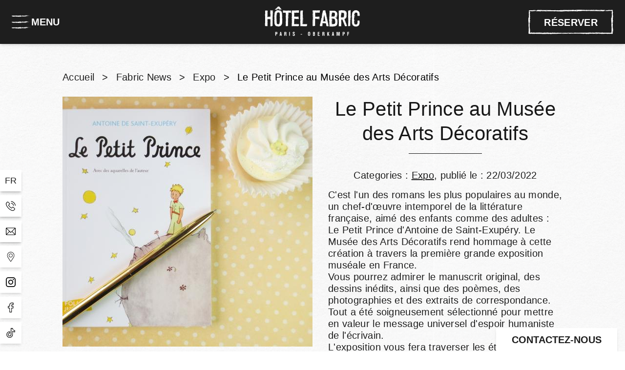

--- FILE ---
content_type: text/html; charset=UTF-8
request_url: https://www.hotelfabric.com/fr/blog/articles/le-petit-prince-au-musee-des-arts-decoratifs-36710
body_size: 10569
content:
<!DOCTYPE html>
<html lang="fr" prefix="og: http://ogp.me/ns#">

    


<head>
        

        
        

	





<meta charset="utf-8">
<title>Le Petit Prince au Musée des Arts Décoratifs - hotelfabric-paris</title>
<meta name="description" content="Le Petit Prince au Musée des Arts Décoratifs">
<meta name="viewport" content="width=device-width, minimum-scale=1.0, initial-scale=1.0">
<meta name="twitter:card" content="summary_large_image">
<meta name="twitter:site" content="Hotel Fabric">
<meta name="twitter:image:alt" content="Le Petit Prince au Musée des Arts Décoratifs - hotelfabric-paris">
<meta name="twitter:domain" content="www.hotelfabric.com">
<meta property="og:url" content="https://www.hotelfabric.com/fr/blog/articles/le-petit-prince-au-musee-des-arts-decoratifs-36710" />
<meta property="og:site_name" content="Hotel Fabric" />
<meta property="og:type" content="website" />

    <link rel="image_src" href="https://d1jfp6qtqo25d6.cloudfront.net/cache/img/6a50717a675f4931c1a2f1556fd27fffe7c8ebcd-6a5071-1200-627-crop.jpeg?q=1704818903&q=1768419228">
<meta itemprop="image" content="https://d1jfp6qtqo25d6.cloudfront.net/cache/img/6a50717a675f4931c1a2f1556fd27fffe7c8ebcd-6a5071-1200-627-crop.jpeg?q=1704818903&q=1768419228">
<meta itemprop="thumbnailUrl" content="https://d1jfp6qtqo25d6.cloudfront.net/cache/img/6a50717a675f4931c1a2f1556fd27fffe7c8ebcd-6a5071-1200-627-crop.jpeg?q=1704818903&q=1768419228">
<meta property="og:image" content="https://d1jfp6qtqo25d6.cloudfront.net/cache/img/6a50717a675f4931c1a2f1556fd27fffe7c8ebcd-6a5071-1200-627-crop.jpeg?q=1704818903&q=1768419228" />
<meta property="og:title" content="Le Petit Prince au Musée des Arts Décoratifs - hotelfabric-paris" />
<meta property="og:description" content="Le Petit Prince au Musée des Arts Décoratifs" />

<meta name="geo.region" content="FR-75" />
<meta name="geo.placename" content="Paris" />
<meta name="geo.position" content="48.86322922310084;2.372880899498437" />
<meta name="ICBM" content="48.86322922310084, 2.372880899498437" />

<link rel="shortcut icon" href="https://d1jfp6qtqo25d6.cloudfront.net/cache/img/a01a88cc0692145a21c290a51751df3ca55a8213-a01a88-32-32-exact.jpg?q=1704818959" />



    

<script type="application/ld+json">
    {
        "@context": "https://schema.org/",
        "@type" : "Hotel",
        "name" : "Hotel Fabric",
        "description" : "Le Petit Prince au Musée des Arts Décoratifs",
        "url" : "https://www.hotelfabric.com",
		        "sameAs" : [
                        "https://www.facebook.com/hotelfabric/",                        "https://www.instagram.com/hotelfabric/"                    ],
         
        "address" : 
        { "@type" : "PostalAddress",
            "addressCountry" : "FR",
            "addressLocality" : "Paris",
            "postalCode" : "75011",
            "streetAddress" : "31 rue de la Folie Méricourt"
        },
        "geo": {
            "@type": "GeoCoordinates",
            "latitude": "48.86322922310084",
            "longitude": "2.372880899498437"
        },
        "telephone" : "+33 (0) 1 43 57 27 00",
        "priceRange" : "$$",
        "image" : "https://d1jfp6qtqo25d6.cloudfront.net/cache/img/a01a88cc0692145a21c290a51751df3ca55a8213-a01a88-148-48-exact.jpg?q=1704818959",
        "photo" : "https://d1jfp6qtqo25d6.cloudfront.net/cache/img/6a50717a675f4931c1a2f1556fd27fffe7c8ebcd-6a5071-1200-627-crop.jpeg?q=1704818903&q=1768419228",
        "hasMap": "",
        "contactPoint": {
            "@type": "ContactPoint",
            "telephone": "+33 (0) 1 43 57 27 00",
            "contactType": ""
        }

    }
</script>

    <script type="application/ld+json">



				
				
{
  "@context": "http://schema.org",
  "@type": "BreadcrumbList",
  "itemListElement": [
							
												
		{
				"@type": "ListItem",
				"position": 1,
				"item": {
					"@id": "https://www.hotelfabric.com/fr/",
					"name": "Accueil"
				}
		},							
												
		{
				"@type": "ListItem",
				"position": 2,
				"item": {
					"@id": "https://www.hotelfabric.com/fr/blog",
					"name": "Fabric News"
				}
		}		]
}
</script>    <script type="application/ld+json">
    {
        "@context": "https://schema.org",
        "@type": "Article",
        "datePublished": "2022-03-22",
        "dateModified": "2022-03-22",
        "headline": "Le Petit Prince au Musée des Arts Décoratifs",
        "author": "Hotel Fabric",
        "publisher": {
            "@type": "Organization",
            "name": "Hotel Fabric",
            "logo": {
                "@type":"ImageObject",
                "url":"",
                "width":250,
                "height": 100
            }
        },
        "mainEntityOfPage": "https://www.hotelfabric.com/fr/blog/articles/le-petit-prince-au-musee-des-arts-decoratifs-36710",
        "image": [
            "https://www.hotelfabric.comhttps://d1jfp6qtqo25d6.cloudfront.net/cache/img/aa4498678fdb4b298d2586350210fb66045ec90a-aa4498-696-300-landscape.jpg?q=1704880283",
            "https://www.hotelfabric.comhttps://d1jfp6qtqo25d6.cloudfront.net/cache/img/8bae27396caf584bcb3bb09eb77fd7629c7302d9-8bae27-696-300-landscape.jpg?q=1704880283"
        ]
    }
</script>        <link rel="preconnect" href="https://d1jfp6qtqo25d6.cloudfront.net">
        <link href="https://d1jfp6qtqo25d6.cloudfront.net/public/style.css?q=1746626349" rel="stylesheet">

                
                
            
    
                                        <link rel="canonical" href="https://www.hotelfabric.com/fr/blog/articles/le-petit-prince-au-musee-des-arts-decoratifs-36710">
    </head>

<body class=" _blog">
        
                               						
            <nav id="main-nav" class="h-header lazy-menu-burger lazy transition duration-300 main-nav px-6 items-center justify-items-end sm:justify-items-center gap-x-9 fixed w-full grid sm:grid-cols-[1fr_max-content_1fr] z-[667] _bg-primary-900 _shadow-md">
  <button type="button" id="menu-toggle" class="menu-toggle flex items-center gap-1 justify-self-start z-20 transition duration-300" aria-label="Menu">
    <div class="relative">
      <div class="menu-on w-10 fill-neutral-50 transition-opacity duration-300">
        <img class="w-10 h-7 object-contain" data-src="https://d1jfp6qtqo25d6.cloudfront.net/cache/img/0383402764658391ac62dde04aeb2cfad8b5a540-038340-40-40-auto.svg?q=1704818958" alt="Menu" />
      </div>
      <div class="menu-off opacity-0 scale-50 absolute left-0 -top-2 w-10 fill-neutral-50 ease-[cubic-bezier(0,0,.87,1.52)] transition-all duration-300">
        <img class="w-10 h-10 object-contain"  data-src="https://d1jfp6qtqo25d6.cloudfront.net/cache/img/68c51e0881899071b8f767ba8d33ae75f4de66cf-68c51e-40-40-auto.svg?q=1704818924" alt="Menu" />
      </div>
    </div>
    <span class="hidden sm:block font-marcellus font-bold text-[20px] text-neutral-50 uppercase transition-colors duration-300">Menu</span>
  </button>

  <a href="/fr/" class="menu-nav-logo text-center absolute sm:static left-0 sm:left-auto block w-full sm:w-auto h-[66px] t">
    <img class="w-[215px] inline object-contain h-[66px] mx-auto sm:mx-0" data-src="https://d1jfp6qtqo25d6.cloudfront.net/cache/img/dd6e55b750531591fe200af5b87bd3be50f2b38b-dd6e55-original.svg?q=1704818981" alt="Hotel Fabric">
  </a>

    
  <a href="https://www.secure-hotel-booking.com/Hotel-Fabric/2CT4/fr?hotelId=13213" id="btn-book-calendar" class="btn-book z-[900] cursor-pointer open-booking" aria-label="Réserver">
    <span class="btn-book-text">Réserver</span>
    <span class="btn-book-text hidden">Fermer</span>
  </a>

  

  <nav id="main-menu" class="pt-header h-full overflow-auto main-menu px-8 -translate-x-full bg-primary-900 fixed top-0 left-0 w-[510px] z-10 opacity-0 transition duration-300 ease-in-out grid grid-cols-[1fr] items-center">
      <ul class="flex flex-col space-y-8 font-roboto text-xl text-neutral-900">
                                  <li>
              




    
    
    
        


<a href="/fr/" class="  
                    !text-neutral-50
                    uppercase
                    after:opacity-0
                    after:block
                    after:w-[91px]
                    after:h-[5px]
                    after:mt-1
                    after:bg-underline3
                    after:bg-full
                    after:-translate-x-1
                    after:transition-all
                    after:duration-200
                    [&.active:after]:opacity-100
                    [&.active:after]:translate-x-0
                    hover:after:opacity-100
                    hover:after:translate-x-0
                    focus:after:opacity-100
                    focus:after:translate-x-0
                   "    >
    <span>                          <span>Accueil</span></span>
</a>            </li>
                                  <li>
              




    
    
    
        


<a href="/fr/chambres" class="  
                    !text-neutral-50
                    uppercase
                    after:opacity-0
                    after:block
                    after:w-[91px]
                    after:h-[5px]
                    after:mt-1
                    after:bg-underline3
                    after:bg-full
                    after:-translate-x-1
                    after:transition-all
                    after:duration-200
                    [&.active:after]:opacity-100
                    [&.active:after]:translate-x-0
                    hover:after:opacity-100
                    hover:after:translate-x-0
                    focus:after:opacity-100
                    focus:after:translate-x-0
                   "    >
    <span>                          <span>Chambres</span></span>
</a>            </li>
                                  <li>
              




    
    
    
        


<a href="/fr/petit-dejeuner" class="  
                    !text-neutral-50
                    uppercase
                    after:opacity-0
                    after:block
                    after:w-[91px]
                    after:h-[5px]
                    after:mt-1
                    after:bg-underline3
                    after:bg-full
                    after:-translate-x-1
                    after:transition-all
                    after:duration-200
                    [&.active:after]:opacity-100
                    [&.active:after]:translate-x-0
                    hover:after:opacity-100
                    hover:after:translate-x-0
                    focus:after:opacity-100
                    focus:after:translate-x-0
                   "    >
    <span>                          <span>Petit Déjeuner</span></span>
</a>            </li>
                                  <li>
              




    
    
    
        


<a href="/fr/services-bien-etre" class="  
                    !text-neutral-50
                    uppercase
                    after:opacity-0
                    after:block
                    after:w-[91px]
                    after:h-[5px]
                    after:mt-1
                    after:bg-underline3
                    after:bg-full
                    after:-translate-x-1
                    after:transition-all
                    after:duration-200
                    [&.active:after]:opacity-100
                    [&.active:after]:translate-x-0
                    hover:after:opacity-100
                    hover:after:translate-x-0
                    focus:after:opacity-100
                    focus:after:translate-x-0
                   "    >
    <span>                          <span>Services et Bien-Être</span></span>
</a>            </li>
                                  <li>
              




    
    
    
        


<a href="/fr/offres" class="  
                    !text-neutral-50
                    uppercase
                    after:opacity-0
                    after:block
                    after:w-[91px]
                    after:h-[5px]
                    after:mt-1
                    after:bg-underline3
                    after:bg-full
                    after:-translate-x-1
                    after:transition-all
                    after:duration-200
                    [&.active:after]:opacity-100
                    [&.active:after]:translate-x-0
                    hover:after:opacity-100
                    hover:after:translate-x-0
                    focus:after:opacity-100
                    focus:after:translate-x-0
                   "    >
    <span>                          <span>Offres</span></span>
</a>            </li>
                                  <li>
              




    
    
    
        


<a href="/fr/galerie" class="  
                    !text-neutral-50
                    uppercase
                    after:opacity-0
                    after:block
                    after:w-[91px]
                    after:h-[5px]
                    after:mt-1
                    after:bg-underline3
                    after:bg-full
                    after:-translate-x-1
                    after:transition-all
                    after:duration-200
                    [&.active:after]:opacity-100
                    [&.active:after]:translate-x-0
                    hover:after:opacity-100
                    hover:after:translate-x-0
                    focus:after:opacity-100
                    focus:after:translate-x-0
                   "    >
    <span>                          <span>Galerie</span></span>
</a>            </li>
                                  <li>
              




    
    
    
        


<a href="/fr/quartier-acces" class="  
                    !text-neutral-50
                    uppercase
                    after:opacity-0
                    after:block
                    after:w-[91px]
                    after:h-[5px]
                    after:mt-1
                    after:bg-underline3
                    after:bg-full
                    after:-translate-x-1
                    after:transition-all
                    after:duration-200
                    [&.active:after]:opacity-100
                    [&.active:after]:translate-x-0
                    hover:after:opacity-100
                    hover:after:translate-x-0
                    focus:after:opacity-100
                    focus:after:translate-x-0
                   "    >
    <span>                          <span>Quartier & Accès</span></span>
</a>            </li>
                                  <li>
              




    
    
    
        


<a href="/fr/blog" class="active  
                    !text-neutral-50
                    uppercase
                    after:opacity-0
                    after:block
                    after:w-[91px]
                    after:h-[5px]
                    after:mt-1
                    after:bg-underline3
                    after:bg-full
                    after:-translate-x-1
                    after:transition-all
                    after:duration-200
                    [&.active:after]:opacity-100
                    [&.active:after]:translate-x-0
                    hover:after:opacity-100
                    hover:after:translate-x-0
                    focus:after:opacity-100
                    focus:after:translate-x-0
                   text-primary-900"    >
    <span>                          <span>Fabric News</span></span>
</a>            </li>
                                  <li>
              




    
    
    
        


<a href="/fr/notre-engagement-environnemental" class="  
                    !text-neutral-50
                    uppercase
                    after:opacity-0
                    after:block
                    after:w-[91px]
                    after:h-[5px]
                    after:mt-1
                    after:bg-underline3
                    after:bg-full
                    after:-translate-x-1
                    after:transition-all
                    after:duration-200
                    [&.active:after]:opacity-100
                    [&.active:after]:translate-x-0
                    hover:after:opacity-100
                    hover:after:translate-x-0
                    focus:after:opacity-100
                    focus:after:translate-x-0
                   "    >
    <span>                          <span>Notre Engagement Environnemental</span></span>
</a>            </li>
                                  <li>
              




    

<a href="https://hotelfabric.guide.paris/" class="  
                    !text-neutral-50
                    uppercase
                    after:opacity-0
                    after:block
                    after:w-[91px]
                    after:h-[5px]
                    after:mt-1
                    after:bg-underline3
                    after:bg-full
                    after:-translate-x-1
                    after:transition-all
                    after:duration-200
                    [&.active:after]:opacity-100
                    [&.active:after]:translate-x-0
                    hover:after:opacity-100
                    hover:after:translate-x-0
                    focus:after:opacity-100
                    focus:after:translate-x-0
                  "  target='_blank' rel='noopener'  >
    <span>                          <span>Conciergerie</span></span>
</a>            </li>
                </ul>

      <div class="h-auto w-full py-4 text-neutral-50">
        <div class="h-[1px] bg-neutral-50 w-3/4 my-4"></div>
        <div class="mb-4 font-bold">
          Hotel Fabric
        </div>
        <div>
          31 rue de la Folie Méricourt Paris 75011 France
        </div>
        <div>
          Tel :
          <a class="border-b border-b-transparent hover:border-b-neutral-50 focus:border-b-neutral-50 transition duration-300" href="tel:+33 (0) 1 43 57 27 00">
            +33 (0) 1 43 57 27 00
          </a>
        </div>
        <div>
          <a class="border-b border-b-transparent hover:border-b-neutral-50 focus:border-b-neutral-50 transition duration-300" href="mailto:info@hotelfabric.com">
            info@hotelfabric.com
          </a>
        </div>
      </div>
    </div>
  </nav>
</nav>


<div id="booking-calendar" class="pointer-events-none p-5 [&.opened]:pointer-events-auto fixed inset-0 top-0 h-0 flex justify-center bg-neutral-800/80 overflow-auto md:overflow-hidden opacity-0 transition-all duration-500 ease-in-out z-[9999]">
    <div class="relative w-full max-w-screen-xl sm:m-0 mt-5 bg-neutral-100">
        <button
            id="close-book-calendar"
            type="button"
            class="
                close-dynamic-be z-10 absolute top-4 right-4 sm:top-0 sm:right-0 sm:bg-primary-900 sm:border sm:border-primary-900 sm:text-neutral-100 sm:hover:bg-neutral-100 sm:hover:text-primary-900 sm:min-w-[120px] sm:px-8 sm:pt-3.5 sm:pb-3 text-[20px] text-center font-bold uppercase
            "
            aria-label="Fermer"
        >
            <span class="sm:block hidden">Fermer</span>
            <svg class="size-7 block sm:hidden" viewBox="0 0 63.4 63">
                <path d="M28.9,31.8L0.6,60.1c-0.8,0.8-0.8,2.1,0,2.8C1,63.4,1.5,63.6,2,63.6c0.5,0,1-0.2,1.4-0.6L32,34.4L60.5,63
                    c0.4,0.4,0.9,0.6,1.4,0.6s1-0.2,1.4-0.6c0.8-0.8,0.8-2.1,0-2.8L35.1,31.8L63.4,3.4c0.8-0.8,0.8-2.1,0-2.8c-0.8-0.8-2.1-0.8-2.8,0
                    L32,29.1L3.4,0.6c-0.8-0.8-2.1-0.8-2.8,0c-0.8,0.8-0.8,2.1,0,2.8L28.9,31.8z"/>
            </svg>
        </button>
        <div id="fb-widget-1" class="fb-widget overflow-auto size-full p-5 pt-14 lg:pb-7 lg:px-12 sm:[&>div]:max-w-full sm:[&>div]:basis-full" data-fbConfig="0" data-lang="fr_FR"></div>
    </div>
</div>

<script class="fb-widget-config" data-fbConfig="0" type="application/json">
    {
        "params": [
            {
                "calendar": {
                    "firstDayOfWeek": 1,
                    "nbMonths2display": 2,
                    "title": "",
                    "showBestPrice": true,
                    "showLastRoom": true,
                    "showLastRoomThreshold": 3,
                    "showChildrenAges": true,
                    "themeDark": false,
                    "layoutNum": 1,
                    "roomRateFiltering": 0,
                    "rateFilter": [],
                    "roomFilter": [],
                    "useLoyalty": false,
                    "loyalty": "",
                    "loyaltyParams": {},
                    "useRedirectUrlFromApi" : true,
                    "daysLookAhead" : 365
                },
                "currency": "EUR",
                "locale": "fr_FR",
                "maxAdults": 10,
                "maxChildren": 6,
                "mainColor": "#1E1E1E",
                "themeDark": false,
                "openFrontInNewTab": true,
                "property": "2CT4-13213",
                "title": "HotelFabric",
                "childrenMaxAge": 12,
                "fbWidget": "Calendar"
            }
        ],
        "commonParams": {
            "redirectUrl": "https://www.secure-hotel-booking.com",
            "showPropertiesList": true,
            "demoMode": false,
            "frontUrl": "https://www.secure-hotel-booking.com"
        },
        "_authCode": "eyJhbGciOiJIUzUxMiIsInR5cCI6IkpXVCJ9.[base64].m7xxUvMSz2i6NLw9QpkGkS8dWJWQhHAPQmoH3oLL3UNJtOnISEu-Cxku4vX4nwHUyjDjbqeiL1AGCieiW94PoQ",
        "propertyIndex": 0,
        "version": "1.35.0",
        "baseHost": "https://websdk.d-edge.com"
    }
</script>
            
                        
                        
            
        
        <main>
                                                                
                            
                
                
                            
                                                                    
                                                    
                                                    

                                
                               
                                                                
                                
                            
                                            
        
                
                
                                                                            
                                                                    
                                                    
                                                    

                                
                               
                                                                
                                                    
                    









  




    

          

<script>

  	if (typeof globals === 'undefined') {
    	window.globals = {};
  	}
  	globals.numarticles = 12;
  	globals.page = 1;
  
  	globals.maxPage = 41;
  	globals.blogactualpage = "/fr/blog";
</script>

        
                                            
        
                
                
                            
                                                                    
                                                    
                                                    

                                
                               
                                                                
                                
                      <section class="lazy space-y-7 mx-auto max-w-screen-lg" >
    <div class="hidden sm:block">
      

					
					



<ul class="max-w-screen-lg mx-auto flex space-x-4">
							
										
		<li>
			<a href="/fr/" class="text-primary-900 duration-300 transition hover:text-primary-50">Accueil</a>
		</li>
    
    <li> > </li>
							
										
		<li>
			<a href="/fr/blog" class="text-primary-900 duration-300 transition hover:text-primary-50">Fabric News</a>
		</li>
    
    <li> > </li>
				<li><a href="/fr/blog/categories/expo-17377">Expo</a></li><li> > </li>
		
			<li class="text-neutral-800 duration-300 transition">
			Le Petit Prince au Musée des Arts Décoratifs
		</li>
	</ul>
    </div>

     
                    
    <article>
      
    <picture class="md:float-left md:mr-8">
                        
                                <source data-srcset="https://d1jfp6qtqo25d6.cloudfront.net/cache/img/aa4498678fdb4b298d2586350210fb66045ec90a-aa4498-390-390-crop.jpg?q=1704880283, https://d1jfp6qtqo25d6.cloudfront.net/cache/img/aa4498678fdb4b298d2586350210fb66045ec90a-aa4498-780-780-crop.jpg?q=1704880283 2x" media="(max-width: 767px)">
        
                                <source data-srcset="https://d1jfp6qtqo25d6.cloudfront.net/cache/img/aa4498678fdb4b298d2586350210fb66045ec90a-aa4498-512-512-crop.jpg?q=1704880283, https://d1jfp6qtqo25d6.cloudfront.net/cache/img/aa4498678fdb4b298d2586350210fb66045ec90a-aa4498-1024-1024-crop.jpg?q=1704880283 2x" media="(max-width: 1024px)">
        
        
        <img data-src="https://d1jfp6qtqo25d6.cloudfront.net/cache/img/aa4498678fdb4b298d2586350210fb66045ec90a-aa4498-512-512-crop.jpg?q=1704880283"
        data-srcset="https://d1jfp6qtqo25d6.cloudfront.net/cache/img/aa4498678fdb4b298d2586350210fb66045ec90a-aa4498-512-512-crop.jpg?q=1704880283, https://d1jfp6qtqo25d6.cloudfront.net/cache/img/aa4498678fdb4b298d2586350210fb66045ec90a-aa4498-1024-1024-crop.jpg?q=1704880283 2x"
        alt="Hotel Fabric" class="mb-8"
                        >
    </picture>
          <div class="space-y-4 px-5 lg:px-0">
        <h1 class="text-center">Le Petit Prince au Musée des Arts Décoratifs</h1>
        <p class="text-center">Categories : <a class="underline hover:text-primary-900 transition duration-300" href="/fr/blog/categories/expo-17377">Expo</a>, publié le : 22/03/2022</p>
        <div class="text"><p>C&#39;est l&#39;un des romans les plus populaires au monde, un chef-d&#39;&oelig;uvre intemporel de la litt&eacute;rature fran&ccedil;aise, aim&eacute; des enfants comme des adultes : Le Petit Prince d&#39;Antoine de Saint-Exup&eacute;ry. Le Mus&eacute;e des Arts D&eacute;coratifs rend hommage &agrave; cette cr&eacute;ation &agrave; travers la premi&egrave;re grande exposition mus&eacute;ale en France.<br />
Vous pourrez admirer le manuscrit original, des dessins in&eacute;dits, ainsi que des po&egrave;mes, des photographies et des extraits de correspondance. Tout a&nbsp;&eacute;t&eacute; soigneusement s&eacute;lectionn&eacute; pour mettre en valeur le message universel d&#39;espoir humaniste de l&#39;&eacute;crivain.&nbsp;<br />
L&#39;exposition vous fera traverser les &eacute;tapes du processus cr&eacute;atif d&#39;Antoine de Saint Exup&eacute;ry et vous plongera dans son univers unique qui a travers&eacute; les fronti&egrave;res et les &eacute;poques pour arriver jusqu&#39;&agrave; nos jours.&nbsp;</p>

<p><em>Jusqu&#39;au 26/06/2022. Ouvert le mardi, mercredi et vendredi de 11&nbsp;h &agrave; 18&nbsp;h, nocturne le jeudi jusqu&rsquo;&agrave; 21&nbsp;h, le samedi et dimanche de 11&nbsp;h &agrave; 20&nbsp;h.&nbsp;</em></p>

<p><em>Photo <a href="https://pixabay.com/fr/photos/pettite-prince-livres-lire-livre-4046031/">&copy;</a>rensoley - Pixabay</em></p></div>
      </div>
    </article>
  </section>

              
        
            </main>

                    
        
        
                                    
            
                                                                                    
                    
            
<ul class="fixed bottom-14 sm:bottom-4 z-10">
              <li  class="bg-neutral-50 mb-2 last:mb-0 text-primary-900 text-lg uppercase group flex flex-row w-11"> 
        <a class="bg-neutral-50 shadow-md h-11 w-11 p-3 flex items-center justify-center" href="#">fr</a>
        <ul class="bg-neutral-50 shadow-md -z-10 -translate-x-full flex group-hover:translate-x-0 w-min flex-row transition duration-300">
           
                          <li class="flex items-center justify-between h-11 w-11 p-3">
                <a href="/blog" class="transition duration-300 hover:scale-125 text-gray-900 hover:text-primary-900">
                  en
                </a>
              </li>
                              </ul>
      </li>
        

  
                                
    
              
    <li class="mb-2 last:mb-0">
      <a href="tel:+33143572700 " target=_blank rel=noopener class="w-11 group grid grid-cols-[min-content_max-content]" aria-label="phone - +33 (0) 1 43 57 27 00">
        <div  class="bg-neutral-50 shadow-md h-11 w-11 p-3">
          <div class="fill-primary-900 group-hover:scale-125 transition duration-300">
            <img src="https://d1jfp6qtqo25d6.cloudfront.net/cache/img/4039b288f25bba6ed090067842f6daffab428e06-4039b2-original.svg?q=1704818945" alt="phone" class="w-full h-full object-contain">
          </div>
        </div>
                  <div class="items-center px-4 bg-neutral-50 shadow-md h-full -z-10 -translate-x-full flex group-hover:translate-x-0 translation duration-300">
            <span class=" text-neutral-900 text-sm" >+33 (0) 1 43 57 27 00</span>
          </div>
              </a> 
    </li>
                                
                    
    
    <li class="mb-2 last:mb-0">
      <a href="mailto:mailto:info@hotelfabric.com " target=_blank rel=noopener class="w-11 group grid grid-cols-[min-content_max-content]" aria-label="email - mailto:info@hotelfabric.com">
        <div  class="bg-neutral-50 shadow-md h-11 w-11 p-3">
          <div class="fill-primary-900 group-hover:scale-125 transition duration-300">
            <img src="https://d1jfp6qtqo25d6.cloudfront.net/cache/img/1995bc9a7359cf69d52a8a4458d257f2b61edd77-1995bc-original.svg?q=1704818943" alt="email" class="w-full h-full object-contain">
          </div>
        </div>
                  <div class="items-center px-4 bg-neutral-50 shadow-md h-full -z-10 -translate-x-full flex group-hover:translate-x-0 translation duration-300">
            <span class=" text-neutral-900 text-sm" >mailto:info@hotelfabric.com</span>
          </div>
              </a> 
    </li>
                                    
    
    
    <li class="mb-2 last:mb-0">
      <a href="/fr/quartier-acces "  class="w-11 group grid grid-cols-[min-content_max-content]" aria-label="Location - ">
        <div  class="bg-neutral-50 shadow-md h-11 w-11 p-3">
          <div class="fill-primary-900 group-hover:scale-125 transition duration-300">
            <img src="https://d1jfp6qtqo25d6.cloudfront.net/cache/img/51ecd51190dc5c9ccee6d14715ba46917916d11b-51ecd5-original.svg?q=1704818922" alt="Location" class="w-full h-full object-contain">
          </div>
        </div>
              </a> 
    </li>
                                
    
    
    <li class="mb-2 last:mb-0">
      <a href="https://www.instagram.com/hotelfabric/ " target=_blank rel=noopener class="w-11 group grid grid-cols-[min-content_max-content]" aria-label="Instagram - https://www.instagram.com/hotelfabric/">
        <div  class="bg-neutral-50 shadow-md h-11 w-11 p-3">
          <div class="fill-primary-900 group-hover:scale-125 transition duration-300">
            <img src="https://d1jfp6qtqo25d6.cloudfront.net/cache/img/94f4e10504cbd8f338030b9b57e22067a1648fc3-94f4e1-original.svg?q=1704818930" alt="Instagram" class="w-full h-full object-contain">
          </div>
        </div>
              </a> 
    </li>
                                
    
    
    <li class="mb-2 last:mb-0">
      <a href="https://www.facebook.com/hotelfabric/ " target=_blank rel=noopener class="w-11 group grid grid-cols-[min-content_max-content]" aria-label="Facebook - https://www.facebook.com/hotelfabric/">
        <div  class="bg-neutral-50 shadow-md h-11 w-11 p-3">
          <div class="fill-primary-900 group-hover:scale-125 transition duration-300">
            <img src="https://d1jfp6qtqo25d6.cloudfront.net/cache/img/c6ac03d37bc5db8bcb1a476ae6a09dde73125181-c6ac03-original.svg?q=1704818970" alt="Facebook" class="w-full h-full object-contain">
          </div>
        </div>
              </a> 
    </li>
                                
    
    
    <li class="mb-2 last:mb-0">
      <a href="https://www.tiktok.com/@hotelfabricparis " target=_blank rel=noopener class="w-11 group grid grid-cols-[min-content_max-content]" aria-label="tiktok - https://www.tiktok.com/@hotelfabricparis">
        <div  class="bg-neutral-50 shadow-md h-11 w-11 p-3">
          <div class="fill-primary-900 group-hover:scale-125 transition duration-300">
            <img src="https://d1jfp6qtqo25d6.cloudfront.net/cache/img/72f7be7b823f50e67c78c04c0e7726f66f69a448-72f7be-original.svg?q=1704818926" alt="tiktok" class="w-full h-full object-contain">
          </div>
        </div>
              </a> 
    </li>
  </ul>    
        
        
                                    
            
                                                                                                                                
                    
            
<!-- create contact form with html + tailwindcss -->
<div id="widget-contact-form" data-recaptcha="6LftsKMUAAAAAEYHexS87W-wgr7zZHE_FZf82p30" 
  class="flex flex-wrap md:flex-col justify-center items-center aspect-square rounded-full md:rounded-none transition-all duration-300 contact-form fixed bottom-16 md:bottom-0 right-4 sm:right-4 shadow-md min-w-[50px] bg-neutral-100 z-10 lazy lazy-widget-contact
  md:aspect-auto md:w-auto md:py-4 md:px-8">
  <div class="toolbar flex align-center basis-full md:basis-0">
    <button class="font-bold	text-xs basis-full w-full text-center open-form uppercase text-primary-900  hidden md:block" aria-label="Contactez-nous" data-label-open="Contactez-nous">
      Contactez-nous
    </button>
    <button  aria-label="Contactez-nous" class="basis-full p-2 btnMobile w-[34px] sm:w-full text-center open-form uppercase fill-primary-900 text-primary-900 text-lg md:hidden" data-label-close="Fermer">
      <svg viewBox="0 -32 512 512" xmlns="http://www.w3.org/2000/svg"><path d="m512 300c0-52.414062-38.238281-96.609375-91.035156-112.914062-8.445313 82.394531-73.867188 150.34375-161.082032 172.851562 23.421876 36.355469 67.328126 60.0625 117.117188 60.0625 18.136719 0 35.742188-3.195312 52.441406-9.492188l75.015625 37.484376-19.101562-76.4375c17.242187-20.605469 26.644531-45.730469 26.644531-71.554688zm0 0"/><path d="m195 0c-107.519531 0-195 75.804688-195 169 0 37.394531 14.355469 73.738281 40.621094 103.226562l-25.695313 100.503907 100.988281-49.367188c25.136719 9.714844 51.707032 14.636719 79.085938 14.636719 107.519531 0 195-75.808594 195-169s-87.480469-169-195-169zm-45 180h-30v-30h30zm60 0h-30v-30h30zm60 0h-30v-30h30zm0 0"/></svg>
    </button>
  </div>
  <form class="h-0 flex flex-col space-y-2 overflow-hidden w-0 transition-all duration-300">
    <label for="form-name" class="mt-4">
      <input class="focus:outline-none w-full border border-neutral-300 px-4 py-2 focus:border-primary-900 placeholder:italic placeholder:text-sm" type="text" id="form-name" name="name" placeholder="Nom" aria-required="true" aria-invalid="false"/>
      <span class="form-error">Veuillez renseigner votre nom</span>
    </label>
    <label for="form-email" class="">
      <input class="focus:outline-none w-full border border-neutral-300 px-4 py-2 focus:border-primary-900 placeholder:italic placeholder:text-sm" id="form-email" type="email" name="email" placeholder="Votre e-mail" aria-required="true" aria-invalid="false" />
      <span class="form-error">Veuillez indiquer une adresse email valide</span>
    </label>
    <label for="form-phone" class="">
      <input class="focus:outline-none w-full border border-neutral-300 px-4 py-2 focus:border-primary-900 placeholder:italic placeholder:text-sm" id="form-phone" type="tel" name="phone" placeholder="Téléphone" aria-required="true" aria-invalid="false" />
      <span class="form-error">Veuillez indiquer un numéro de téléphone</span>
    </label>
    <label for="form-message"  class="">
      <textarea class="focus:outline-none w-full border border-neutral-300 px-4 py-2 focus:border-primary-900 placeholder:italic placeholder:text-sm" id="form-message" name="message" placeholder="Votre message" aria-required="true" aria-invalid="false"></textarea>
      <span class="form-error">Veuillez renseigner votre message</span>
    </label>
    <div class="recaptcha-wrap">
    <div id="recaptcha-widget-contact" class="recaptcha"></div>
      <span class="form-error">
        Veuillez valider le captcha
      </span>
    </div>
    <input type="submit" class="btn mx-auto m-14" value="Envoyer">
    <btn type="button" class="form-gpdr-btn cursor-pointer text-xs italic text-center m-14 underline" data-label-close="Fermer">
      En savoir plus
    </btn>
    </button>
    <div class="form-gpdr opacity-0 m-0 h-0 transition-[height] duration-300 overflow-hidden max-w-xs text-xs italic text-justify">
      <p style="text-align: justify;">Les informations port&eacute;es sur ce formulaire vous concernant sont &agrave; l&rsquo;usage de notre &eacute;tablissement et de nos prestataires techniques afin de traiter votre demande. Vous acceptez notre politique de confidentialit&eacute; des donn&eacute;es personnelles. Conform&eacute;ment &agrave; la Loi n&deg;78-17 du 6 janvier 1978 modifi&eacute;e, et au r&egrave;glement g&eacute;n&eacute;ral sur la protection des donn&eacute;es, vous disposez d&rsquo;un droit d&rsquo;acc&egrave;s, de rectification, d&rsquo;effacement, d&#39;opposition et de limitation du traitement relatif aux donn&eacute;es personnelles qui vous concernent, ainsi que du droit &agrave; la portabilit&eacute; des donn&eacute;es et de d&eacute;finition de vos directives relatives &agrave; la gestion de vos donn&eacute;es apr&egrave;s votre d&eacute;c&egrave;s. Vous pouvez exercer ces droits par email &agrave; l&#39;adresse info@hotelfabric.com. Pour en savoir plus, consultez les mentions l&eacute;gales.</p>
    </div>
    <div class="ajax-form-mail-sent text-md primary-900 hidden">
      <p>Votre message a bien été envoyé.</p>
    </div>
  </form>
</div>    
        
                    <footer class="lazy lazy-footer-footer">
                                                                                    
        
                
                
                            
                                                                    
                
                

                                
                               
                                                                
                                
                    



<div class="max-w-screen-lg mx-auto" >
  <div class="items-center px-4 py-2 text-neutral-900 text-sm grid grid-cols-1 lg:grid-cols-[1fr_4px_1fr_4px_1fr_4px_1fr] lg:gap-12 mx-auto justify-center text-center sm:text-start">
                <div class="lg:flex justify-self-center sm:justify-self-start mt-4 lg:mt-0 space-y-4 py-2 h-full items-center">
                                                          
                            
                
                
                                                
                                                                    
                
                

                                
                               
                                                                
                                                    
                    


                            
        
<div class="lazy max-w-screen-lg mx-auto "  >
    <a href="/fr/" >
        
    <picture class="">
                        
        
        
        
        <img data-src="https://d1jfp6qtqo25d6.cloudfront.net/cache/img/hotel-fabric-logo-183587-200-300-auto.svg?q=1704818998"
        data-srcset="https://d1jfp6qtqo25d6.cloudfront.net/cache/img/hotel-fabric-logo-183587-200-300-auto.svg?q=1704818998, https://d1jfp6qtqo25d6.cloudfront.net/cache/img/hotel-fabric-logo-183587-400-600-auto.svg?q=1704818998 2x"
        alt="Hotel Fabric" class="w-[200px] object-cover  mx-auto"
         width="200px"          height="75px"         >
    </picture>
        </a>
</div>        
          </div>
              <div class="hidden lg:flex lg:items-center h-full">
          <img data-src="/res/img/separator.svg" alt="Sep" aria-hidden="true" class="w-1 h-full">
        </div>
                      <div class="lg:flex justify-self-center sm:justify-self-start mt-4 lg:mt-0 space-y-4 py-2 h-full items-center">
                                                          
        
                
                
                            
                                                                    
                
                

                                
                               
                                                                
                                
                    <div  class="text max-w-screen-lg	 mx-auto lazy lazy-text px-4 sm:px-0">
      <p><strong>Hotel Fabric</strong><br />
31 rue de la Folie Méricourt<br />
75011 Paris<br />
<br />
+33 (0) 1 43 57 27 00<br />
<a href="mailto:info@hotelfabric.com">info@hotelfabric.com</a></p>
    </div>        
          </div>
              <div class="hidden lg:flex lg:items-center h-full">
          <img data-src="/res/img/separator.svg" alt="Sep" aria-hidden="true" class="w-1 h-full">
        </div>
                      <div class="lg:flex justify-self-center sm:justify-self-start mt-4 lg:mt-0 space-y-4 py-2 h-full items-center">
                                                          
        
                
                
                            
                                                                    
                
                

                                
                               
                                                                
                                
                    <nav>
  <ul class="flex flex-col lg:items-start space-y-[4px]">
          <li class="hover:text-primary-900 transition duration-300">
        




    
    
    
        


<a href="/fr/faq" class="  "    >
    <span>FAQ</span>
</a>      </li>
          <li class="hover:text-primary-900 transition duration-300">
        




    
    
    
        


<a href="/fr/espace-presse" class="  "    >
    <span>Espace Presse</span>
</a>      </li>
          <li class="hover:text-primary-900 transition duration-300">
        




    
    
    
        


<a href="/fr/mentions-legales" class="  "    >
    <span>Mentions Légales</span>
</a>      </li>
          <li class="hover:text-primary-900 transition duration-300">
        




    
    
    
        


<a href="/fr/politique-de-confidentialite" class="  "    >
    <span>Politique de confidentialité</span>
</a>      </li>
        </li>
    <li class="hover:text-primary-900 transition duration-300">
      <a href="#w360_gdpr">Gérer les cookies</a>
    </li>
  </ul>
</nav>        
          </div>
              <div class="hidden lg:flex lg:items-center h-full">
          <img data-src="/res/img/separator.svg" alt="Sep" aria-hidden="true" class="w-1 h-full">
        </div>
                      <div class="lg:flex justify-self-center sm:justify-self-start mt-4 lg:mt-0 space-y-4 py-2 h-full items-center">
                                                          
        
                
                
                            
                                                                    
                
                

                                
                               
                                                                
                                
                    
<div class="lazy max-w-screen-lg mx-auto" >
    <div>
                    <p class="mb-2 text-center">Découvrez notre deuxième maison</p>
        
                    <a href="https://www.hotelmoderniste.com" target="_blank" rel="noopeener">
                
    <picture class="">
                        
        
        
        
        <img data-src="https://d1jfp6qtqo25d6.cloudfront.net/cache/img/hotel-fabric-gestion-du-footer-192086-200-300-auto.png?q=1704818997"
        data-srcset="https://d1jfp6qtqo25d6.cloudfront.net/cache/img/hotel-fabric-gestion-du-footer-192086-200-300-auto.png?q=1704818997, https://d1jfp6qtqo25d6.cloudfront.net/cache/img/hotel-fabric-gestion-du-footer-192086-400-600-auto.png?q=1704818997 2x"
        alt="Hotel Fabric" class="w-[200px] object-cover"
         width="200px"          height="75px"         >
    </picture>
                        </a>
            </div>
    <div>
                    <p class="mb-2 text-center"></p>
        
                    <a href="https://www.parisinfo.com/hebergement-hotel-paris/100322/Hotel-Fabric" target="_blank" rel="noopeener">
                
    <picture class="">
                        
        
        
        
        <img data-src="https://d1jfp6qtqo25d6.cloudfront.net/cache/img/hotel-fabric-gestion-du-footer-247344-200-300-auto.png?q=1761940302"
        data-srcset="https://d1jfp6qtqo25d6.cloudfront.net/cache/img/hotel-fabric-gestion-du-footer-247344-200-300-auto.png?q=1761940302, https://d1jfp6qtqo25d6.cloudfront.net/cache/img/hotel-fabric-gestion-du-footer-247344-400-600-auto.png?q=1761940302 2x"
        alt="Hotel Fabric" class="w-[200px] object-cover"
         width="200px"          height="75px"         >
    </picture>
                        </a>
            </div>
    <div>
                    <p class="mb-2 text-center"><a href='https://guide.michelin.com/en/hotels-stays/paris/hotel-fabric-paris-7093' style='height: 110px; width: 110px; display: flex;' target='_blank'>       <img src='https://static.prod.r53.tablethotels.com/media/extranet/icons/mg-en.svg' style='object-fit: contain; height: 100%;' alt='Fabric'/>     </a></p>
        
                
            </div>
</div>        
          </div>
            </div>
</div>
        
                                            
        
                
                
                            
                                                                    
                
                

                                
                               
                                                                
                                
                    <div  class="text max-w-screen-lg	 mx-auto lazy lazy-text px-4 sm:px-0">
      <p style="text-align: center;"><span style="font-size:14px;">CODES GDS :&nbsp; &nbsp;Amadeus: ACPARD83&nbsp; &nbsp;|&nbsp; &nbsp;Galileo: AC45558&nbsp; &nbsp;|&nbsp; &nbsp;Sabre: AC87955&nbsp; &nbsp;|&nbsp; &nbsp;Worldspan: AC0D83</span></p>
    </div>        
                                            
        
                
                
                            
                                                                    
                
                

                                
                               
                                                                
                                
                    <div  class="text max-w-screen-lg	 mx-auto lazy lazy-text px-4 sm:px-0">
      <p style="text-align: center;"><span style="font-size:14px;"><img alt="PMR" src="https://360.agencewebcom.com/uploads/api/site-768/ckeditor/pmr.png" style="width: 20px; height: 20px;" />&nbsp;H&ocirc;tel accessible aux personnes &agrave; mobilit&eacute; r&eacute;duite</span></p>
    </div>        
                                            
        
                
                
                                                                            
                                                                    
                
                

                                
                               
                                                                
                                                    
                        
<div class="w-full bg-neutral-200" style='background-color: #ffffff'>
  <div class="text-center gap-x-10 flex flex-row flex-wrap justify-center max-w-screen-lg mx-auto text-xs p-4">
    <div class="w-full lg:w-auto my-2">
      <p>Site officiel &ndash; Tous droits r&eacute;serv&eacute;s.</p>
    </div>
    <div class="w-full lg:w-auto my-2">
      Hotel Fabric © 2026
    </div>
    <div class="w-full lg:w-auto my-2">
      <p>Conception &amp; r&eacute;alisation : <a href="https://www.agencewebcom.com" rel="noopener" target="_blank">Agence WEBCOM</a></p>
    </div>
  </div>
</div>        
                </footer>
                                                                    
                    
                    <script>
                window.globals = {
                    header : '',
                }
            </script>
            
                        
                            <script type="text/javascript" src="/res/js/main.js"></script>
                        
            <script src="https://d1jfp6qtqo25d6.cloudfront.net/res/js/W360_LazyLoad.js?q=1768419228"></script>
            <link type="text/lazy-fonts" href="https://d1jfp6qtqo25d6.cloudfront.net/res/css/fonts.css?q=1746626350">

                                                                                        <script type="text/lazy-menu-burger" src="https://d1jfp6qtqo25d6.cloudfront.net/html/override/menu/burger/ui.js?q=1746626361" defer></script>
                                                                                                        <script type="text/lazy-content-text-blog" src="https://d1jfp6qtqo25d6.cloudfront.net/html/override/content/text-blog/ui.js?q=1768419228" defer></script>
                                                                                                        <script type="text/lazy-blog-articles-list" src="https://d1jfp6qtqo25d6.cloudfront.net/html/override/blog/articles/list/ui.js?q=1746626351" defer></script>
                                                                                                        <script type="text/lazy-blog-article-square" src="https://d1jfp6qtqo25d6.cloudfront.net/html/override/blog/article/square/ui.js?q=1768419228" defer></script>
                                                                                                        <script type="text/lazy-toolbar-square" src="https://d1jfp6qtqo25d6.cloudfront.net/html/views/widget/toolbar/square/ui.js?q=1768419228" defer></script>
                                                                                                        <script type="text/lazy-widget-contact" src="https://d1jfp6qtqo25d6.cloudfront.net/html/override/widget/contact/ui.js?q=1746626363" defer></script>
                                                                                                        <script type="text/lazy-footer-columns" src="https://d1jfp6qtqo25d6.cloudfront.net/html/override/footer/columns/ui.js?q=1768419228" defer></script>
                                                                                                        <script type="text/lazy-content-image-link" src="https://d1jfp6qtqo25d6.cloudfront.net/html/override/content/image-link/ui.js?q=1768419228" defer></script>
                                                                                                        <script type="text/lazy-content-text" src="https://d1jfp6qtqo25d6.cloudfront.net/html/views/content/text/ui.js?q=1768419228" defer></script>
                                                                                                        <script type="text/lazy-footer-menu-list" src="https://d1jfp6qtqo25d6.cloudfront.net/html/views/footer/menu/list/ui.js?q=1768419228" defer></script>
                                                                                                        <script type="text/lazy-content-image-other-hotel" src="https://d1jfp6qtqo25d6.cloudfront.net/html/override/content/image-other-hotel/ui.js?q=1768419228" defer></script>
                                                                                                                                                                                <script type="text/lazy-footer-copyright" src="https://d1jfp6qtqo25d6.cloudfront.net/html/views/footer/copyright/ui.js?q=1768419228" defer></script>
                                                                                                        <script type="text/lazy-footer-footer" src="https://d1jfp6qtqo25d6.cloudfront.net/html/views/footer/footer/ui.js?q=1746626373" defer></script>
                                                                        
            <script type="text/javascript">
                                                                                                                                                                                                                                                                                                                                                                                                                                                                                                                                    var lazy = new W360_LazyLoad({
                    callbacks: [ { "lazy-menu-burger": "initMenuBurger"},{ "lazy-content-text-blog": "initContentTextBlog"},{ "lazy-blog-articles-list": "initBlogArticlesList"},{ "lazy-blog-article-square": "initBlogArticleSquare"},{ "lazy-toolbar-square": "initToolbarSquare"},{ "lazy-widget-contact": "initWidgetContact"},{ "lazy-footer-columns": "initFooterColumns"},{ "lazy-content-image-link": "initContentImageLink"},{ "lazy-content-text": "initContentText"},{ "lazy-footer-menu-list": "initFooterMenuList"},{ "lazy-content-image-other-hotel": "initContentImageOtherHotel"},{ "lazy-footer-copyright": "initFooterCopyright"},{ "lazy-footer-footer": "initFooterFooter"},],
                })
            </script>
        
                
                
                    <style>
                                body{                            background-image: url(https://api360beta.agencewebcom.com/uploads/api/site-768/d0d7d8c60ed9830b075f4626a98f2a00c31820a8.png);
                        }
            </style>
        
                
                    <script type="text/javascript">
            var lazy = new W360_LazyLoad({
        callbacks: [ ],
    })

    lazy.loadScript('https://tarteaucitron.io/load.js?locale=fr&domain=www.hotelfabric.com&uuid=723d52996ef31ce86144a1a7b4969b665f949b57', 4000, function() {
        tarteaucitron.initEvents.loadEvent()
    })

    
    lazy.getLatency().then(latency  => {
                    if(latency <= 400){
                            }
            })
</script>
            
    </body>
</html>


--- FILE ---
content_type: image/svg+xml
request_url: https://d1jfp6qtqo25d6.cloudfront.net/cache/img/94f4e10504cbd8f338030b9b57e22067a1648fc3-94f4e1-original.svg?q=1704818930
body_size: 236
content:
<?xml version="1.0" encoding="utf-8"?>
<!-- Generator: Adobe Illustrator 27.0.1, SVG Export Plug-In . SVG Version: 6.00 Build 0)  -->
<svg version="1.1" id="Capa_1" xmlns="http://www.w3.org/2000/svg" xmlns:xlink="http://www.w3.org/1999/xlink" x="0px" y="0px"
	 viewBox="0 0 409.6 409.6" style="enable-background:new 0 0 409.6 409.6;" xml:space="preserve">
<g>
	<g>
		<path d="M307.2,0H102.4C46.1,0,0,46.1,0,102.4v204.8c0,56.3,46.1,102.4,102.4,102.4h204.8c56.3,0,102.4-46.1,102.4-102.4V102.4
			C409.6,46.1,363.5,0,307.2,0z M375.5,307.2c0,37.6-30.6,68.3-68.3,68.3H102.4c-37.6,0-68.3-30.6-68.3-68.3V102.4
			c0-37.6,30.6-68.3,68.3-68.3h204.8c37.7,0,68.3,30.6,68.3,68.3L375.5,307.2L375.5,307.2z"/>
	</g>
</g>
<g>
	<g>
		<circle cx="315.8" cy="93.9" r="25.6"/>
	</g>
</g>
<g>
	<g>
		<path d="M204.8,102.4c-56.6,0-102.4,45.8-102.4,102.4c0,56.5,45.8,102.4,102.4,102.4c56.5,0,102.4-45.9,102.4-102.4
			C307.2,148.2,261.4,102.4,204.8,102.4z M204.8,273.1c-37.7,0-68.3-30.6-68.3-68.3s30.6-68.3,68.3-68.3s68.3,30.6,68.3,68.3
			S242.5,273.1,204.8,273.1z"/>
	</g>
</g>
</svg>


--- FILE ---
content_type: image/svg+xml
request_url: https://www.hotelfabric.com/res/img/separator.svg
body_size: 3873
content:
<?xml version="1.0" encoding="utf-8"?>
<svg version="1.1" id="Calque_2" xmlns="http://www.w3.org/2000/svg" xmlns:xlink="http://www.w3.org/1999/xlink" x="0px" y="0px"
	 viewBox="0 0 3.9 100" style="enable-background:new 0 0 3.9 100;" xml:space="preserve" preserveAspectRatio="none">
<style type="text/css">
	.st0{fill:#010101;}
</style>
<path class="st0" d="M3.1,99.9c0,0.2,0.2,0.1,0.2,0.1C3.3,99.8,3.1,99.9,3.1,99.9z"/>
<polygon class="st0" points="2.7,97.5 2.8,97.5 2.5,97.1 "/>
<path class="st0" d="M2.7,95.2c-0.4,0.2,0.1,0.8-0.1,1.2l-0.1,0.1l0.3,0.2C2.8,96.2,2.6,95.5,2.7,95.2z"/>
<path class="st0" d="M3.5,94.2c0,0,0-0.1,0-0.2C3.3,94,3.3,93.7,3.5,94.2C3.4,94.2,3.4,94.2,3.5,94.2C3.5,94.4,3.5,94.1,3.5,94.2z"
	/>
<polygon class="st0" points="3.4,93.1 3.4,93.1 3.4,93.1 "/>
<path class="st0" d="M3.4,93.1l0.1,0.3c0.1-0.1,0.1-0.3,0.2-0.2C3.6,92.9,3.5,92.9,3.4,93.1z"/>
<path class="st0" d="M3.1,92.8l0,0.2C3.1,93,3.2,92.9,3.1,92.8z"/>
<path class="st0" d="M3.3,93.3L3.1,93c-0.1,0-0.2,0,0,0.2C3.1,93.1,3.2,93.2,3.3,93.3z"/>
<path class="st0" d="M3.2,93.5c-0.1,0.2-0.1,0.4-0.2,0.1C3,94.2,3.3,94.1,3.2,93.5z"/>
<path class="st0" d="M2.3,95.1L2.3,95.1l-0.1,0.2l0.1,0.2C2.3,95.4,2.4,95.1,2.3,95.1z"/>
<path class="st0" d="M3.5,91.1c-0.1,0-0.2,0.1-0.3,0.1l0.1,0.2C3.4,91.4,3.4,91.1,3.5,91.1z"/>
<path class="st0" d="M3.2,91.2l-0.1-0.4C3.1,91.2,3.2,91.3,3.2,91.2z"/>
<polygon class="st0" points="2.7,92.7 3,93.3 2.7,92.6 "/>
<polygon class="st0" points="3.5,89.8 3.7,90 3.5,89.6 "/>
<path class="st0" d="M3.6,88.2c0.1,0.2,0,0.4-0.1,0.7h0c0.2,0.2,0.2-0.2,0.3,0C3.8,88.6,3.7,88.4,3.6,88.2z"/>
<path class="st0" d="M3.4,87.9c0,0.1,0.1,0.2,0.2,0.3C3.6,88.1,3.5,88,3.4,87.9z"/>
<polygon class="st0" points="3.2,90.3 3.2,90.3 3.1,90.3 "/>
<path class="st0" d="M3.4,90l-0.2,0.1c0,0,0,0.1,0,0.1C3.2,90.3,3.3,90.2,3.4,90z"/>
<path class="st0" d="M3.1,90.2c0-0.2,0-0.3,0-0.3C3.2,89.9,3.2,90,3.1,90.2z"/>
<path class="st0" d="M3.1,90.3C3.1,90.3,3.1,90.3,3.1,90.3C3.1,90.3,3.1,90.3,3.1,90.3z"/>
<path class="st0" d="M2.9,91.8c-0.1-0.2-0.2-0.6-0.4-0.2C2.6,91.8,2.7,91.5,2.9,91.8z"/>
<path class="st0" d="M2.9,90.5l-0.1,0.4c0.1,0,0.1-0.1,0.2,0L2.9,90.5z"/>
<polygon class="st0" points="2.8,90.3 2.9,90.5 2.9,90.4 "/>
<path class="st0" d="M3.2,88.5c-0.1-0.2-0.1-0.3-0.1-0.5c0-0.1,0.1-0.2,0.1-0.4c0,0,0,0,0,0c0,0,0,0,0,0v0c0,0-0.1,0-0.1,0
	c0-0.2,0.1,0,0.1,0c0,0,0,0,0,0L3.1,87c0-0.2,0.1-0.3,0.3-0.5c-0.1-0.2-0.2-0.3-0.2-0.3l0,0.7l0,0l0,0.1c0,0.2,0,0.3,0,0.7
	c-0.2-0.1-0.3-0.5-0.5-0.3c0,0.4,0.2,0.3,0.3,0.6c0-0.7,0.1,0.2,0.2-0.3c0,0.1,0,0.3,0.1,0.4c0,0.2-0.1,0.4-0.1,0.6
	C3.1,88.7,3.2,88.8,3.2,88.5z"/>
<path class="st0" d="M3.1,86.1C3.1,86.1,3.1,86.1,3.1,86.1C3.1,86.1,3.1,86.1,3.1,86.1L3.1,86.1z"/>
<path class="st0" d="M3,88.7C3,88.6,3,88.6,3,88.7L3,88.7c-0.1,0.2,0,0.3,0,0.4C3.1,88.9,3,88.8,3,88.7z"/>
<path class="st0" d="M3.2,87.6c0.1-0.1,0.2-0.2,0.1-0.3C3.3,87.5,3.2,87.5,3.2,87.6z"/>
<path class="st0" d="M3.2,89.3L3.2,89.3C3.3,89.2,3.2,89.2,3.2,89.3c0-0.1-0.1-0.2-0.1-0.2C3.1,89.1,3.1,89.2,3.2,89.3
	C3.2,89.3,3.2,89.3,3.2,89.3z"/>
<path class="st0" d="M1.9,86.3c0.2,0.4,0.8,0.1,1.2-0.2c-0.1,0-0.2,0-0.3-0.4c-0.1,0.1-0.2,0.8-0.4,0.5c-0.1-0.5,0.1-0.4,0.2-0.6
	c-0.2,0.2-0.4-0.6-0.7-0.5L2,85.5c-0.1,0-0.2-0.2-0.2,0C2,85.5,2.1,85.9,1.9,86.3z"/>
<polygon class="st0" points="3,86.8 3.1,86.8 3.1,86.8 "/>
<path class="st0" d="M2,91.2C2,91.2,2,91.2,2,91.2C2,91.1,2,91.1,2,91.2z"/>
<path class="st0" d="M2.3,91.2L2.3,91.2c0-0.3,0.3-0.7,0.3-0.7c-0.2,0.1-0.3,0.2-0.5,0.3v0C2.2,91,2.2,91,2.3,91.2
	c-0.2,0.1-0.2,0-0.3,0C2.1,91.3,2.2,91.5,2.3,91.2z"/>
<path class="st0" d="M2.5,89.2L2.5,89.2l-0.1-0.6L2.2,89l0.1,0C2.3,89.3,2.5,89.2,2.5,89.2z"/>
<polygon class="st0" points="3.2,86 3.5,86.1 3.1,85.7 "/>
<polygon class="st0" points="3.2,85.2 3.4,85.2 3.3,85 "/>
<path class="st0" d="M3.2,66.2c0.2-0.3,0.5-0.5,0.2-0.5l-0.2,0.1C3.2,65.9,3.2,66.1,3.2,66.2z"/>
<path class="st0" d="M1.9,53.1L1.9,53.1C1.9,53.2,1.8,53.2,1.9,53.1c0,0.1,0.1,0.2,0.1,0.2C2,53.3,1.9,53.2,1.9,53.1z"/>
<path class="st0" d="M1,53l0.1-0.3C1.1,52.7,1,52.8,1,53z"/>
<path class="st0" d="M0.5,34.6l-0.2-0.2C0.3,34.7,0.4,34.5,0.5,34.6z"/>
<path class="st0" d="M3.1,77.3c0.1-0.2,0.1-0.4,0.1-0.5C3.1,77,2.9,77.2,3.1,77.3z"/>
<path class="st0" d="M3,42c0-0.1-0.1-0.2-0.1-0.2C3,42,3,42,3,42z"/>
<path class="st0" d="M3.2,76.1c0,0,0,0.1,0,0.1c0,0.2,0.1,0.3,0,0.5C3.3,76.5,3.4,76.3,3.2,76.1z"/>
<path class="st0" d="M0.7,9.5C0.7,9.4,0.7,9.4,0.7,9.5C0.7,9.4,0.7,9.5,0.7,9.5z"/>
<path class="st0" d="M2.9,2.1c0,0.1,0,0.2,0,0.3C2.9,2.4,2.9,2.3,2.9,2.1z"/>
<path class="st0" d="M3.3,82.1C3.3,82.3,3.3,82.1,3.3,82.1L3.3,82.1z"/>
<path class="st0" d="M2.3,82.8c0.1,0,0.1,0,0.1,0.1C2.4,82.9,2.4,82.8,2.3,82.8z"/>
<path class="st0" d="M3.2,82.3c0-0.1,0-0.1,0.1-0.2C3.2,82.2,3.2,82.2,3.2,82.3z"/>
<path class="st0" d="M3.3,82.3c0,0.1,0,0.1,0,0.1C3.3,82.5,3.3,82.5,3.3,82.3z"/>
<path class="st0" d="M3.3,82.1C3.3,82.1,3.3,82.1,3.3,82.1c0-0.1,0-0.2,0-0.3C3.3,82,3.3,82.1,3.3,82.1z"/>
<path class="st0" d="M1.3,22.9C1.2,22.7,1.2,22.8,1.3,22.9C1.3,22.9,1.3,22.9,1.3,22.9z"/>
<path class="st0" d="M0.9,61.9C0.9,61.9,0.9,61.9,0.9,61.9L0.9,61.9L0.9,61.9z"/>
<path class="st0" d="M1.6,61.7l-0.8-0.4l0,0C1,61.6,1,61.7,0.9,61.9L1.6,61.7z"/>
<path class="st0" d="M2,82.1l0-0.3c0.2-0.2,0.3,0.5,0.4,0.2c0.1,0.4,0.4,0.8,0.3,1.3l-0.3,0.1c0.1,0,0.2-0.3,0.1-0.5
	c0.1,0.2-0.4,0.8,0,1l0.2-0.4c0.1,0.4,0.5,0.8,0.4,1.3c0.3-0.2,0-0.1,0.3-0.4c-0.4,0.3,0-1.2-0.4-0.7c0.4-0.3,0.2-0.6,0.5-1
	c-0.1,0-0.2,0.2-0.1-0.2c0,0-0.1-0.1-0.1-0.1c0,0,0,0,0,0c0,0,0,0,0,0c0,0.1-0.1,0.2-0.2,0.2c-0.2-0.2-0.2-0.8-0.3-1
	c0-0.2,0.1,0.1,0.2,0l-0.2-0.3c0.2,0,0.4-0.6,0.5-0.1v-0.5c0.1-0.3,0.2-0.7,0.1-0.9c0-0.2-0.2-0.6-0.1-0.4l-0.1-0.8h0.1
	c0-0.8-0.4-1.5,0-2.4C3.1,76,3,75.7,3.1,75.3l0.2-0.1c-0.1-0.3,0.2-1,0-1.1c0.5-0.4,0.1-1.6,0.2-2.1l-0.2,0c0-0.4-0.1-0.8-0.2-1.2
	l-0.2,0C2.7,70.3,3,69.6,3,69c0.1,0,0.1,0.2,0,0.3c0.5-0.8-0.4-1.7,0-2.4c-0.1-0.2,0-0.3,0-0.4c0,0,0,0,0,0c0,0,0,0,0-0.1
	c0-0.1,0.1-0.2,0.1-0.2c0,0.1-0.1,0.2-0.1,0.2c0-0.1,0-0.4-0.1-0.6l0.2-0.1c0,0,0,0,0,0c0.1-0.2-0.1-0.2-0.3-0.1
	c0-0.1-0.1-0.2-0.1-0.3c0.4-0.2-0.1-0.5,0.3-0.8c-0.2-0.1-0.1-1-0.6-1.1c0.1,0,0.1-0.1,0.1,0c0-0.2,0.1-0.5,0-0.7l0.3-0.1l-0.4-0.5
	C2.6,62,2.7,61.9,3,62.2c-0.4-0.7-0.1-0.6-0.5-1.2l0.2,0c0-0.2-0.3-0.6-0.1-0.7c0.4-0.5,0-2.5,0.4-3.7c-0.6,0.2,0.3-0.6-0.2-0.6
	c0.1-0.1,0.2-0.2,0.3-0.1c-0.1-0.6,0.2-1-0.2-1.4c0.1-0.1,0.2,0.1,0.3,0.1c0,0-0.1-0.2,0-0.3c0.1-0.1,0.1,0.1,0.2,0.2
	c0-0.7-0.5-0.7-0.8-0.8c0.2-0.3,0.2-0.5-0.1-0.8c0.1-0.1,0.3-0.3,0.3,0.1c0-0.2,0.2-1.4-0.1-1.4c0.1-0.1,0-0.3,0-0.4
	c0-0.5,0-0.6,0-1.1l0,0.1c-0.4-0.2-0.1-0.4-0.1-0.8h0c0.3-0.9-0.1-0.4,0.2-1.3l-0.2,0c-0.5-0.1,0.3-0.8,0.1-1.4L2.4,47
	c-0.2-0.3,0.7-0.8,0.8-1.1c0-0.1,0.1,0.1,0.1,0.2c0.3-0.8-0.3-0.1-0.4-0.7c0.2-0.1,0.4,0.1,0.5-0.2c0.1-0.2-0.5-1.1-0.2-1.7
	c-0.1,0.1-0.3,0.2-0.4,0c0-0.4,0.5-1.1,0.1-1.5c0-0.1,0.1-0.1,0.1-0.1c-0.1-0.3-0.2-1-0.4-1.2c0.8-0.3-0.4-2,0.4-2l0-1l0.1,0
	c0-0.6-0.1-0.8-0.3-1c0-0.1,0.1,0,0.2,0c0.2-0.9,0.1-1-0.3-1.8l0.2-0.1c-0.1-0.2,0.4-1.3,0.1-2.2c0,0,0.1,0,0.1,0.1
	c-0.3-1,0.7-2.4-0.2-2.8l-0.2-0.7c-0.1,0.8-0.4-0.1-0.5,0.2c-0.1-0.3,0.3-0.9,0.3-0.4l0,0.1c0.5,0.1,0.2-1.1,0.5-1
	c0-1.7,0.2-3.3,0.3-4.9l-0.4,0.2l0-0.5c0.1-0.1,0.3-0.2,0.3,0.2c0.2-0.2-0.2-0.7-0.2-0.7c0.1-0.8,0.4,0.3,0.4,0.1l0-0.3l0,0.1
	c-0.2-0.3-0.3-0.3-0.3-0.8C2.8,21.2,3,21.3,3,21.2c0,0,0,0,0-0.2l0-0.7l-0.3,0.3c-0.1-0.3,0-0.6-0.3-0.3c0.5-0.5,0.2-2.6,0.3-2.9
	c-0.2-0.4-0.2-0.8-0.2-1.4c-0.1,0.1-0.4,0.2-0.4-0.2C2.9,16,2.5,15,3,14.6c-0.3,0.3-0.1-1.3-0.5-0.8c0-0.4,0.2,0,0.4-0.3
	c-0.3-0.9,0.2-2,0.1-3.1c-0.1,0-0.2,0.2-0.4-0.1L3,9.8c0-0.2-0.5-0.2-0.2-0.6c-0.1,0.1-0.2,0.1-0.2,0C3,7,2.3,4.8,3.1,2.6
	C2.9,2.9,2.9,2.7,2.9,2.4c0,0.2-0.2,0-0.3,0l0.3-0.9c-0.3-0.2,0-1-0.3-1.1l0.1,0.3C2.2,0.4,1.8,1.3,1.3,1.2c0.4,0.4-0.6,1.2,0,1.9
	C1.2,3.3,1.1,3,1,3c0.2,0.2,0.2,0.4,0.2,0.8l0-0.1c0,1.1-0.1,1.6-0.3,2.9L1,6.6c0,0.3-0.1,0.3-0.2,0.5c0.4,0.3,0-0.8,0.4-0.5
	c-0.5,0.4,0,1.9-0.5,2.2C0.8,9.2,1,8.6,1,9.1L0.9,9.2l0.2,0.1c0,0.3-0.2,0.4-0.3,0.4c0-0.1,0-0.2,0-0.3c-0.2,0.4,0.1,1,0,1.1
	l0.1-0.4c0.1,1.2-0.1,2.6,0.2,3.7l0.1-0.1c0.2,0.8-0.1,0.7,0,1.6l0,0c0.1,0.2,0.2,0.4,0.1,0.7c-0.1-0.2-0.2,0.4-0.4,0.1
	C1,17.1,1,16.7,1.4,17.3l-0.2,0.1c0.2,0.2,0.3,0.2,0.3,0.7C1.3,17.7,1.2,18.4,1,18c-0.4,1,0.4,1.5-0.2,1.9c0.5,0.5,0.3-0.8,0.4-0.6
	c0.2-0.2,0.4,0.4,0.3,0.7c0,0.3-0.7,0.5-0.7,1.3c0-0.1,0-0.1,0-0.2c-0.1,0.3,0.2,0.6,0,0.9c0.3,0.2,0,0.5,0.4,0.5l-0.1-0.7
	c0.1,0.4,0.6,0.8,0.3,1.5c-0.1,0-0.2-0.2-0.2-0.4c-0.1,0.2,0.1,0.4,0,0.6c-0.4-0.1-0.1-0.9-0.4-1.3c-0.2,0.2,0.3,0.8-0.1,0.6
	c0.5,0.3-0.1,0.8,0.4,1.3l-0.2,0c0,0.1,0.2,0.3,0.1,0.4l-0.3-0.3c0.3,0.4-0.2,0.8-0.1,1.2c0-0.9,0.3-0.2,0.5-0.6
	c0.3,1-0.6,0.6-0.5,1.7c0-0.2,0.2-0.5,0.2-0.3c0,0.2-0.1,0.5-0.3,0.7c0,0.8,0.2-0.1,0.4,0.2C0.5,27.5,1,27.6,1,28H0.8
	c-0.2,0.9,0.5,0.2,0.3,1.1l-0.3-0.3l0.1,0.4L0.6,29c0.2,0.5,0.1,0.6,0.1,1.1c0.2-0.1,0.4,0.1,0.5,0.5C1,30.8,0.9,30.4,1,31
	c-0.2-0.1-0.3-0.3-0.1-0.5c-0.1,0-0.1-0.1-0.2-0.2c-0.2,0.3,0,0.7,0,0.9c0-0.1,0-0.2,0.1-0.2L1,31.8c-0.1,0.1-0.2,0-0.2-0.1
	c0,0.2,0.1,0.3,0.2,0.5c-0.2-0.1-0.4,0-0.5-0.4l0.2,0.8c-0.1,0-0.2,0.4-0.3,0.3c-0.1,0.4,0.4,1,0.2,1.6c0,0,0,0,0,0l0,0c0,0,0,0,0,0
	c0,0,0.1,0.1,0.1,0.2c0,0.5-0.3,1,0,1.7l-0.4,0.4c0.1,0.5,0.4-0.5,0.6,0.3c0.1,0.6-0.3,0.2-0.4,0.4C0.6,37.9,1,38.4,0.7,39
	c-0.1-0.2,0-0.3,0-0.5l-0.2,0.4C0.2,38.4,0.3,38,0,38.4c0.7,0.1,0.1,1.6,0.8,1.7l-0.1,0.3c0-0.1,0-0.1,0-0.2
	c-0.3,0.5,0.5,0.4,0.4,1.1c0,0.2-0.1,0.4-0.2,0.2L0.9,42c0,0.1-0.1,0.1-0.1,0l0,0.8h0c0,0,0,0,0,0c0-0.1-0.1-0.1-0.1,0l0.1,0
	c0.1,0.1,0.3,0.4,0.3,0.5c-0.1,0.2-0.1-0.1-0.2,0l0.2,0.5c-0.2,0.2-0.3-0.2-0.3-0.5c-0.7,0.4,0.2,0.4-0.2,1.3L0.5,44
	c-0.4,0.3-0.2,0.6-0.5,1.1c0.1-0.1,0.6-1,0.8-0.5c0,0.1-0.1,0.3,0.1,0.6c-0.2,0-0.2,0.3-0.2,0.6l-0.3,0c0.1,0.4,0.3,0.3,0.4,0.5
	c0,0.4-0.3,0.5-0.5,0.6c0,0.6,0.4-0.4,0.5,0.3c-0.1,0.5,0,0.9,0.2,1.5c-0.1,0.4-0.2-0.1-0.3,0.1l0.3,0.3c0,0.1-0.1,0-0.1,0
	c0.1,0.3,0.3,0,0.4,0.5c0.3,0.1-0.5,0.9-0.1,1.4c-0.1,0.1-0.2-0.1-0.3,0C1,51.7,1,51.5,1.3,52.1l-0.2,0.5c0.2-0.4,0.5,0.1,0.8,0.5
	C2,53,2.1,52.9,2.1,52.8l0.2,0.7c0,0.1-0.2,0-0.3-0.1c0,0.1,0,0.1,0.1,0.1c-0.1,0.2-0.3,0.1-0.5-0.1c0.1-0.1,0.1-0.2,0.2-0.2
	c-0.2-0.2-0.4-0.3-0.6-0.3c0,0,0,0,0,0c0-0.1-0.1-0.1-0.1,0c0,0,0.1,0,0.1,0c0,0,0.1,0.1,0.1,0.2c0,0-0.1-0.1-0.1,0
	c0,0,0,0.1,0.1,0.2l-0.4,0.1l0.1,0l-0.2,0.9c0.4,0.6,0.9,1.2,1,2.1c-0.3-0.2-0.4,0-0.7-0.1c0.3-0.3-0.1-0.8-0.1-1.3
	c0,0.3-0.2,0.2-0.2,0.1l0.3,0.9c-0.2,0-0.2,0.2-0.3,0.4c0.5-0.2,0.3,0.7,0.5,1c-0.2,0-0.3-0.1-0.3-0.5c-0.4,0.5,0.6,0.6,0.3,1.1
	c0-0.1,0-0.2-0.1-0.2c0.2,0.3,0,0.9-0.1,0.7v-0.1c-0.1,0.7,0,2.2,0.4,2.3c-0.1,0-0.5-0.1-0.6-0.1l1.4,1.3c-0.4-0.1-1.2,0.3-1.4-0.3
	c0,0.2-0.1,0.4,0,0.8c0-0.1,0.5-0.3,0.6-0.1C1.1,63,1.3,62.9,1,63.4c0.1-0.2,0.6,0,0.6,0.3c-0.1,0-0.6,0-0.6-0.1l0.6,0.7
	c-0.1-0.2-0.5,0-0.6,0.1c0.1-0.1,0,0.6,0,0.8L1.1,65c-0.1,0.8,0.8,0.8,0.8,1.6c-0.1-0.1-0.7-0.2-0.8,0.2c0.3,0.2,1.4,0.8,1.6,1.5
	l-0.2,0.1l0.2,0.5c-0.4-0.3-1.3-1.3-1.7-1.8c-0.1,0.3-0.2,0.1-0.2,0.5c-0.1,0.2-0.2-0.2-0.2-0.4l-0.1,1C0.8,68.2,0.8,69,1.1,69
	l-0.4-1.1c0.3,0,1,0.7,0.9,1.4c-0.1,0.2-0.6-0.1-0.7-0.1C1,69.2,1.1,69.8,1,69.9l-0.2-0.3C0.7,70,1.3,70.3,1,70.8
	c0,0.2-0.4,0.5-0.2,0.5c0.4-0.3,1.6-0.3,1.9-0.1c0,0.1-0.4,0.9-0.6,1.1c-0.3,0.3-0.7-0.4-1-0.2c0.1,0,0.2,0.2,0.2,0.2
	c-0.1,0.2-0.3-0.1-0.2,0.3c0.3,0.1,0,0.8,0.3,0.2c0.1,0.4-0.1,0.4-0.1,0.8C1.5,73.4,2,74,2.1,74.4c-0.1,0-0.2,0.1-0.2,0.1
	c0,0,0,0,0,0c0,0.8-0.2,1.2-0.2,1.9c-0.1,0.1-0.2,0.4-0.3,0.3c0.1,0.1,0.2,0.2,0.2,0.4c-0.3,0.4,0-0.5-0.4-0.2
	c0.2,0,0.3,0.6,0.4,0.9c0.3-0.1,0.1-0.7-0.1-1c0.4,0,0.9,0.5,1.1,1.3c0.1,0.6-0.3,0.3-0.2,0.4c-0.1,1.1,0.7,1,0.4,1.9
	c-0.3,0.4-0.5,0-0.7,0.1c-0.1-0.5,0.2-0.8,0.2-1.1l-0.1,0.4C2,79.5,1.9,79.2,2,79c-0.2,0.3,0,1.9-0.3,2.8C1.8,81.9,1.9,82.2,2,82.1z
	 M3.1,80.3C3.1,80.3,3.1,80.3,3.1,80.3C3.2,80,3.1,80.1,3.1,80.3z M2.9,21.2l-0.1,0.1C2.8,21,2.8,21.1,2.9,21.2z M0.8,44.7
	c0-0.1-0.2-0.4-0.1-0.5C1.1,44.3,0.9,44.4,0.8,44.7z M1.4,54.1c-0.1-0.1,0-0.2,0-0.4C1.5,53.8,1.5,53.9,1.4,54.1z"/>
<path class="st0" d="M0.5,26.7C0.5,26.7,0.5,26.7,0.5,26.7C0.5,26.7,0.5,26.7,0.5,26.7z"/>
<polygon class="st0" points="0.7,38.5 0.7,38.5 0.7,38.5 "/>
<path class="st0" d="M1,72.2C1,72.1,1,72.1,1.1,72C1,72,1,72.1,1,72.2z"/>
<path class="st0" d="M3.3,83.5c0,0.2,0,0.2-0.1,0.3c0.1,0,0.1-0.1,0.1,0L3.3,83.5z"/>
<path class="st0" d="M1.9,86.9L1.9,86.9c0,0.1,0,0.1,0,0.2H2C2,86.8,2,86.7,1.9,86.9z"/>
<path class="st0" d="M2.6,84.1c-0.2,0-0.1,0.2-0.1,0.5c0,0,0,0,0,0C2.8,84.7,2.7,84.4,2.6,84.1z"/>
<path class="st0" d="M2.5,84.7c0,0.1,0,0.2,0,0.2C2.6,85,2.5,84.8,2.5,84.7z"/>
<path class="st0" d="M3.1,81.6c-0.1,0.1,0.3,0.1,0.2,0.1C3.6,81.8,3,80.9,3.1,81.6z"/>
<polygon class="st0" points="2,84.1 1.9,84.3 2.2,84.2 "/>
<path class="st0" d="M2,82.8c0,0,0.1,0,0.1,0.1c0-0.2,0.1-0.5,0-0.5L2,82.8z"/>
<path class="st0" d="M2.2,83.2c0-0.1,0-0.2,0-0.3C2.1,83,2.1,83.1,2.2,83.2z"/>
<polygon class="st0" points="1.9,83.7 1.9,83.4 1.9,83.8 "/>
<path class="st0" d="M2.2,78.1L2.2,78.1l-0.1-0.4C2,77.6,2,77.7,2,77.9C2,78,2.1,78.1,2.2,78.1z"/>
<path class="st0" d="M1.5,79.4c0-0.1,0.1-0.1,0.2-0.2H1.4L1.5,79.4z"/>
<path class="st0" d="M1.2,78c0.1,0,0.2,0.5,0.2,0.1C1.3,78.1,1.2,77.5,1.2,78z"/>
<polygon class="st0" points="1.8,71.6 1.8,71.7 2.3,71.7 "/>
<path class="st0" d="M0.7,66.4C0.9,66.5,0.9,66,1,66.1c-0.1-0.3-0.1-0.5-0.4-0.3C0.5,66.3,0.9,65.9,0.7,66.4z"/>
<path class="st0" d="M1,66.1c0,0,0,0.1,0.1,0.2C1,66.2,1,66.2,1,66.1z"/>
<polygon class="st0" points="3.2,0.9 3.3,0.6 3.1,0.8 "/>
<path class="st0" d="M3.1,0.2L2.8,0c0,0.1,0,0.2,0,0.3L3.1,0.2z"/>
<polygon class="st0" points="0.2,45.6 0.2,45.6 0.2,45.6 "/>
<path class="st0" d="M0.4,45.3l-0.2,0.3l0.1,0C0.3,45.6,0.3,45.5,0.4,45.3z"/>
<polygon class="st0" points="0.4,41.2 0.7,41 0.4,41.1 "/>
<path class="st0" d="M0,37.3c0,0.2,0,0.3,0,0.5C0,37.5,0.4,37.3,0,37.3z"/>
</svg>


--- FILE ---
content_type: image/svg+xml
request_url: https://d1jfp6qtqo25d6.cloudfront.net/cache/img/68c51e0881899071b8f767ba8d33ae75f4de66cf-68c51e-40-40-auto.svg?q=1704818924
body_size: 3621
content:
<svg xmlns="http://www.w3.org/2000/svg" viewBox="0 0 25.9 25.7"><style>.st0{fill:#fff}</style><path d="M23.7 2l-.1-.2c-.1.1.1.3.1.2zM23.4 2.9v.2zM23.2 3.2l-.1-.2c-.1.1-.1.4-.2.4.3.2.1-.2.3-.2zM22 3.1v.1zM22.1 3.1c0 .1 0 .2 0 0zM22.1 3.1c.1-.1-.1 0 0 0zM21.9 3.4v-.2c-.1 0-.2 0-.2-.1 0 .2.1.2.2.3zM22 3.6zM22 3.4c.1.2 0 .1 0 0zM22 3.5c0 .1.2.2 0 0zM22.3 3.6c.1-.2-.1-.3-.2-.2.1 0 .2 0 .2.2zM23.2 3.8v-.1c0 .1-.2 0-.1.1h.1zM21.3 3.7zM21.5 4.1c.1-.1.1-.1 0-.2v-.1c-.1 0-.1 0-.2-.1.1.1.2.1.2.2v.2zM22.2 3.6V4h.1zM21 4l-.1-.2.1.3zM20.8 4.2c-.1-.1-.2-.1-.2-.2v.3c0-.1 0-.1.2-.1zM20.6 4.3v.2-.2zM21.4 4.2s-.1-.1-.2-.1l.2.1zM21.3 4.3s0-.1 0 0c0-.1 0-.1 0 0zM22.2 4.4c-.1-.2-.2-.2-.3-.4.1.2 0 .3.3.4zM21.7 4.3s-.1-.1-.1-.2v.2h.1zM21.6 4.4v-.1zM21.1 4.4s.1 0 0 0zM20.4 5.2v-.1zM21 4.6c.1 0 .1.1 0 0 .1 0 .1 0 .1-.1 0 0 0 .1-.1.1 0-.1-.1-.2-.1-.1v.2s.1 0 .1-.1c.1 0 .1 0 0 0zM20.6 4.7h.2c-.2 0-.3-.1-.2 0zM21.1 4.4v.1-.1zM21.3 6c0-.2-.5-.6-.8-.8.1.1.1.1.1.3.1.1.4 0 .4.2s-.1 0-.3 0c.2.1.1.4.4.6v-.2l.1.1c-.1-.1-.1-.3.1-.2zM21.2 6.3s0-.1 0 0c0-.1 0 0 0 0zM20.6 5s-.1 0-.3-.1c0 .1 0 .2.1.2l.2-.1z" class="st0"/><path d="M20.7 4.7l-.1.3c.1 0 .1-.1.1-.3 0 .1 0 .1 0 0 0 0 0 .1 0 0 0 .1.1.1 0 0 .1.1.1.1 0 0 .2.3.2.4.4.5.1-.1 0-.2 0-.3-.1.2 0-.1-.2-.1v-.1h-.2zM20.8 4.8zM22.4 4.8zM22.2 4.6c-.1 0-.4-.1-.4-.1.2.1.3.2.5.3-.1 0-.1-.1-.1-.2l.2.2c-.1-.1-.1-.2-.2-.2zM21.5 4.8V5l.2.1-.1-.1c.1 0 0-.1-.1-.2zM20.3 5.1l-.1-.2.1.3zM20.1 5.3l-.1-.2v.2zM11.7 16.5zM15.5 9.6c0-.1.1-.1.1-.1-.2-.1-.5-.2-.3-.1l.2.2zM18.3 7.1h-.2c.1.1.3.1.2 0z" class="st0"/><path d="M18.1 7.1c-.1 0-.2 0-.2.1h.1l.1-.1zM.6 24s.1-.1 0 0c.1-.1 0-.1 0 0zM20.2 6.4s-.1 0 0 0c-.1-.1-.1 0 0 0zM19.4 5.8zM19.3 5.9c0 .1 0 0 0 0zM6.6 20.5c0 .1.1.1 0 0zM16.2 12.1zM15.7 11.7l.5.7c-.1-.2-.1-.3 0-.3l-.5-.4zM11.7 16.4zM10.8 17.5zM20.2 6.3c0-.1.1 0 .2 0h-.2zM20.3 6.3zM18.6 9.8h-.1.1zM19.7 5.4v.1h.1c-.1 0-.2 0-.1-.1zM21.4 5.7s0 .1.1.1c-.1 0 0 0-.1-.1zM21.4 5.8zM20.3 5.9c.2.2.2.1.2 0-.2-.2-.2-.1-.2 0zM20.5 5.9s0-.1 0 0c0-.1 0-.1 0 0zM19.3 6.1c.1 0-.2-.2-.1-.2-.1-.1.1.5.1.2zM20.6 6.2l.1.2h.1zM20.3 6.6c-.1 0-.2.1-.1.1l.1-.1s.1-.1 0 0c.1-.1 0-.1 0 0zM20.6 6.6h.1v-.1zM19.2 7.6v.1c0 .1.1.1.1 0-.1 0-.1-.1-.1-.1zM20 7.8c-.1 0-.1-.1-.2-.1l.2.2v-.1zM19.8 8.3c-.1-.1 0-.2-.1-.2.1.1 0 .4.1.2zM17.9 9.3l-.4-.4.4.4zM17.3 11.5c.2 0-.2-.3 0-.2 0-.1-.2 0-.2-.1.1.1 0 .1.2.3zM17.1 11.1zM.2 24H0l.2.1zM.2 24.5s0-.1 0 0l-.2-.3.2.3zM12.6 16.2l.2.1-.1-.1h-.1zM11.5 17.1h.1l-.3-.2zM10.9 18.2s0-.1.1-.1c0 .1-.4-.1-.1.1zM25.7 25.7l.2-.1c-.1 0-.2.2-.2.1zM24.8 25.4l.1-.1-.3.1zM24.7 25.1c-.1-.1-.4-.1-.4-.3-.2.3.2.2.2.4v.1l.2-.2zM24.6 24.1c0-.1 0-.1 0 0V24v.1c-.1 0-.2-.1 0 0zM24.6 24c.1.1.1-.1 0 0zM24.6 23.6c-.1 0-.2 0-.2.2h.2c-.1-.1-.1-.2 0-.2zM24.1 23.9s.1-.1 0 0zM24.3 23.9h-.2s-.1.1.2 0c-.2.1-.1 0 0 0zM24.3 24c0 .1 0 .2-.2.2.2.1.4-.1.2-.2zM24 25v.1h.1c-.1 0 0-.2-.1-.1zM23.9 23.4c0-.1 0-.1.1-.2-.1 0-.1.2-.2.2h.1zM23.8 23.4h-.2c.1.1.2 0 .2 0zM23.8 24.1h.3-.4zM23.7 22.8l.2-.1-.3.1zM23.4 22.3c.1 0 .1.1.1.2.1-.1.1-.2.2-.2h-.3zM23.4 22.3h-.2c0 .1.1.1.2 0zM23.5 23.2s.1-.1.1-.2l-.1.2zM23.5 23.2s0-.1 0 0c-.1-.1 0-.1 0 0zM23.3 24c.1-.1.2-.2.4-.2-.2 0-.3 0-.4.2zM23.6 23.4h-.2v.1c0 .1.1-.1.2-.1zM23.4 23.4h-.1.1zM23.3 22.9zM23.1 22.8c.1 0 .2-.1.1-.1s-.2 0-.2-.1c0 .1 0 .2.1.2 0 0 0 .1 0 0 0 .1 0 .1.1.1h.1-.1s-.1 0-.1-.1zM23 22.3v.1-.1zM23.3 22.9s0-.1 0 0zM23.3 22.9zM21.4 22.9v-.1zM22.2 22.2c-.1.1 0 .4-.2.4-.2-.1 0-.1 0-.3-.1.2-.4.1-.7.3h.2l-.1.1c.2-.1.4-.1.3.1.2 0 .6-.5.8-.8-.1.2-.1.2-.3.2zM22.7 22.3s.1-.1.1-.3c-.1 0-.2 0-.2.1l.1.2zM23 22.5l-.2-.1c-.1 0 0 .1.2.1l-.1.1c-.2.1-.3.1-.5.3.1.1.2 0 .3 0-.2-.2.1 0 .1-.2.1 0 .1 0 .1.1.1-.2.1-.3.1-.3zm-.1 0c0-.1 0 0 0 0 .1 0 .1 0 0 0 .1 0 0 0 0 0zM22.9 24.2c0-.1-.1 0 0 0zM22.9 24h.1c0 .1-.1.1-.1.1.1 0 .2 0 .2-.2 0-.1.1-.4.1-.4-.1.2-.2.3-.3.5zM22.8 23.3zM22.5 23.4c.1 0 .2-.1.3-.1l-.2-.1-.1.2zM22.5 22h.1l.2-.1zM22.4 21.7v.1l.2-.1zM10.7 12.4c.1 0 0 0 0 0zM18 16.8s0 .1 0 0zM18.1 16.6l-.1.2c.1 0 .1.1.1.1 0-.2.1-.5 0-.3zM14 14.4c.1 0 .1-.1.2-.1-.1 0-.2 0-.2.1zM8.6 10.5l-.2.1c.1.1.1 0 .2-.1zM20.5 19.8v-.2c0 .1-.1.3 0 .2zM12.1 10.7s.1 0 .1-.1c0 .1-.1.1-.1.1zM20.3 19.4l.2.2c0-.2 0-.3-.2-.2zM2.6.6c.1.1.1.1 0 0 .1.1 0 0 0 0z" class="st0"/><path d="M21.3 21.7c.1 0-.1.5.2.3l.1-.2c.2 0 .5-.1.6.1.2-.2 0 0 .1-.3-.3.4-.2-.3-.5.1.2-.4 0-.3.2-.6-.1.1-.1.2-.2 0h-.1s0 .1-.1.2c-.2.1-.4-.1-.5 0 0-.1.1 0 .2-.2h-.2c.2-.2.1-.4.4-.3l-.1-.1c0-.2 0-.3-.1-.3 0-.1-.3 0-.1 0l-.3-.1c-.2-.2-.6-.2-.5-.7-.1 0-.2 0-.3-.2l.1-.1c-.1 0-.1-.4-.3-.3.3-.4-.3-.5-.3-.7l-.2.2c-.1-.1-.2-.2-.4-.2l-.2.2c-.2 0-.1-.4-.3-.5.1 0 .1 0 .1.1.2-.5-.7-.2-.5-.6-.1 0-.1 0-.1-.1v-.1.1s-.1-.1-.2-.1l.2-.2c0-.1-.1 0-.2.2h-.2c.2-.3-.2 0 0-.4-.2.1-.4-.2-.7.1 0 0 0-.1.1 0 0-.1 0-.2-.2-.2l.2-.2-.4.1c.1-.2.1-.3.4-.4-.4 0-.2-.1-.7 0l.2-.1c-.1-.1-.3 0-.2-.1.2-.4-.5-.7-.6-1.2-.4.5.1-.3-.3 0 .1-.1.1-.2.2-.2-.2-.1-.1-.4-.5-.3.1-.1.2-.1.2-.2h-.1c0-.1.1 0 .2-.1-.2-.2-.5.1-.8.4.1-.2 0-.2-.2-.1v-.1h.1v-.1c0-.1.1-.1.2 0 0-.1-.1-.3-.3-.3-.1-.3-.2-.6-.1-.8.1.2.3.3.5.5-.3-.2-.1.3-.2.3.1 0 .2.1.2.1v-.4c.2.2.2.1.3.1-.4-.3-.1-.4-.1-.6.1.1.2.3.1.3.4.2-.2-.6.1-.5 0 0-.1 0 0 .1 0-.2.2-.2.2-.1.2-.1.5-.5.3-.8 0 0 .3.4.4.5l-.8-1.6c.2.3.9.8.9 1.1.1 0 .2 0 .2-.2-.1 0-.4-.3-.4-.4.4.2.2.1.6.2-.1 0-.4-.5-.4-.5 0 .1.4.4.4.5l-.2-.6c0 .1.3.3.5.4-.1-.1.2-.1.2-.2h-.2c.2-.1-.4-.8-.1-.9.1.1.4.6.6.5-.2-.2-.8-1.2-.8-1.5l.1.1v-.2c.2.4.6 1.3.8 1.6.2 0 .2.1.2 0 .1.1.1.2.1.3l.3-.2c-.2-.2 0-.4-.2-.6v.5c-.2-.2-.5-.8-.3-1 .1.1.4.5.5.5-.1-.1 0-.3.1-.3v.2c.2 0-.1-.5.2-.3 0 0 .4.2.3 0-.3-.2-1.2-1.1-1.3-1.3 0 0 .5.1.6.2.3.2.4.6.6.8-.1-.1-.1-.2-.1-.2.1 0 .2.2.2.1-.2-.3.2-.1-.2-.2 0-.1.1 0 .2-.1-.2-.1-.4-.6-.4-.8.1.1.2.1.2.2.2-.2.4-.1.6-.3.1 0 .2 0 .3.2 0-.1-.1-.2 0-.2.3.1-.1.1.2.3-.1-.2 0-.3-.1-.5-.2-.2-.2.1-.2.3-.3-.3-.5-.8-.4-1 .1-.2.2.1.2.1.3-.2-.3-.7.2-.7.3.1.4.4.5.5 0 .2-.3 0-.4.1h.2c0 .1 0 .2-.1.2.2.1.5-.4.8-.4 0-.1 0-.2-.1-.3v.1c-.2-.3-.1-.5-.2-.5 0-.2-.1-.5.1-.5l.2.2c.1 0 .2 0 .1-.2l-.2-.1c0-.2-.1-.5 0-.6-.3-.2 0 0-.3-.1.4.2-.3.2.1.5-.4-.2-.3 0-.6-.2.1.1.2.1 0 .2v.1c.1 0 .1 0 .2.1.1.2 0 .3 0 .5-.1 0-.1-.1-.2-.2v.2c-.2-.2-.4-.1-.4-.3l-.1.1c-.2 0-.3 0-.3.2-.1 0 0 .3 0 .1l-.1.3c-.2.2-.1.6-.6.5 0 .1 0 .2-.2.2l-.2-.1c0 .1-.4.1-.3.2-.2-.3-.2.2-.4.3l.2.2c-.1.1-.1.2-.2.4l.2.1c0 .3-.4.2-.5.3-.1-.1 0-.1.1-.1-.6-.1-.2.7-.6.6 0 .1 0 .1-.1.1h-.1.1s-.1.1-.1.2l-.2-.2c-.1 0 0 .1.2.2v.2c-.3-.2 0 .2-.4 0 .1.2-.1.3.1.7 0 0-.1 0 0-.1-.1 0-.2 0-.1.2l-.2-.2.2.4c-.2-.1-.3-.1-.4-.4.1.4-.1.2 0 .6l-.1-.2c0 .1 0 .3-.1.2-.4-.2-.6.5-1.2.5.5.4-.3-.1 0 .3-.1-.1-.2-.1-.2-.2-.1.2-.4.1-.2.4-.1-.1-.1-.1-.1-.2.1-.2.3-.5.3-.5h.1c0-.4-.3.2-.5.1.1-.1.3-.3.3-.4.1-.1-.7.1-.6-.3-.1.1-.1.2-.3.2-.1-.1.1-.6-.3-.4 0 0 0-.1.1-.1-.2 0-.4-.1-.6 0 .5-.6-.8-.2-.2-.7l-.3-.2.1-.1c-.1-.2-.3-.1-.5-.1 0-.1.1-.1.1-.1-.1-.3-.2-.3-.6-.3l.1-.1c-.2 0 0-.6-.5-.6h.1c-.4-.1 0-1.1-.7-.6h-.3c.1.2-.4.2-.4.4-.1 0 0-.4.1-.3.4-.2-.1-.3.1-.6-.4-.4-.6-1-1-1.4l-.2.3-.1-.1c0-.1.2-.2.2-.1.1-.2-.3 0-.3 0-.1-.4.4-.3.3-.3l-.1-.1c-.2 0-.3.1-.4 0v-.1c-.1 0 0 0 0-.1v.1l.1-.1-.1-.2-.2.2c-.2 0-.1-.2-.3.1.3-.5-.5-.8-.4-1-.3 0-.3-.1-.5-.2 0 .1-.2.3-.3.2.5-.4 0-.4.3-.8-.2.3-.4-.2-.6.2 0-.1.2-.2.2-.4-.3 0-.3-.6-.6-.8-.1.1-.2.2-.3.2l.2-.4c-.1 0-.4.3-.3 0 0 .1-.1.2-.2.1-.2-.8-1.3-.9-1.3-2 0 .2-.1.2-.2.1 0 .1-.2.1-.2.2V.4c-.2.3-.2-.1-.4.1h.1c-.4.2-.5.7-.8 1 .4-.1-.2.8.4.5 0 .1-.1.1-.2.2.2-.1.3-.1.3.1h-.1c.3.2.3.5.5.9l.2-.2v.2c.3-.2-.2-.2.2-.4-.3.5.4.5.1 1 .1.1.1-.2.3-.1l-.1.1.1-.1c.1.1 0 .3-.1.3h-.1c0 .2.3.2.3.3v-.2c.4.2.6.7 1.1.8l.1-.1c.2.1-.1.2.2.4.1 0 .2 0 .3.1-.2 0-.1.3-.3.3.4.1.2 0 .7-.1l-.1.1c.2-.1.2-.1.4 0-.2 0-.1.3-.4.3-.1.5.6.1.3.6.5-.2 0-.4.1-.4.1-.2.4-.2.5-.1 0 .1-.4.6-.2.8h-.1c0 .2.3 0 .2.3.3-.2.1.1.4-.2l-.2-.1c.2 0 .6-.2.6.1-.1.1-.2.1-.3.1 0 .1.2 0 .1.2-.3.3-.2-.2-.6-.1-.1.2.4 0 0 .2.5-.3.1.2.6.1l-.2.2h.2l-.2.2c.3-.1 0 .4.2.4-.2-.3.2-.3.2-.5.5.1-.3.6.1.8-.1 0 0-.2.1-.3v.3c.1.3.1-.1.3-.1-.2.3.2 0 .3 0l-.2.2c.1.3.4-.3.5 0l-.3.2h.2l-.3.2c.3 0 .2 0 .3.2.1-.1.3-.3.4-.2 0 .2-.2.1 0 .2-.1.1-.3.2-.2 0-.1 0-.1.1-.2.1 0 .2.2.2.2.3v-.1h.4c0 .1-.1.1-.2.1h.2c-.1.2-.2.3-.4.3h.3c0 .1-.1.3-.2.3 0 .2.5 0 .6.3h.1c.1.2 0 .5.4.4l-.1.3c.2.1.2-.4.5-.3.2.1-.2.3-.2.4.2 0 .6-.2.5.2-.1 0-.1-.1-.1-.1v.2c-.3.1-.4-.1-.5.2.5-.4.4.4.9-.1v.2H10c-.1.4.5-.2.5 0 0 .1 0 .2-.1.2h.2l-.1.1.2.2c.1 0 .3-.1.4-.1 0 .1-.1 0-.1.1h.2c-.1.2-.3.2-.3.1-.4.6.2 0 .1.5h-.2c-.2.3 0 .3-.1.6.1-.1.2-.6.5-.6-.1 0-.2 0-.1-.1.2-.2.2 0 .1.1 0 .1 0 .1.2.1-.2.2-.1.2 0 .3l-.2.2c.2 0 .3-.1.4-.1.1.1-.1.3-.2.5.1.2.2-.4.4-.2 0 .2.2.2.5.2-.4 0 0 .2-.4.2l.2.2c.3.4-.4 0-.4.2l.1.1c0 .2-.7-.3-.8-.3v-.1c-.4 0 .2.2.1.4-.1-.1-.3-.3-.4-.3-.1-.1.1.7-.2.5.1.1.2.1.2.3-.1.1-.6-.1-.4.3 0 0-.1 0-.1-.1 0 .2-.1.4 0 .6-.6-.5-.2.7-.7.2l-.2.2v-.1c-.2.1-.1.3 0 .5-.3-.3-.3-.4-.3-.4-.3.1-.3.1-.2.6l-.2-.2c0 .2-.6 0-.6.4v-.1c0 .4-1 0-.5.8v.3c.2-.1.2.3.4.3 0 .1-.4 0-.3-.1-.3-.4-.4.1-.6-.1-.4.4-1 .6-1.3.9l.3.2-.1.1c-.1 0-.2-.2-.1-.2-.2-.1 0 .3 0 .3-.3.1-.2-.4-.3-.3l-.1.1h.1c0 .2.1.3 0 .4-.1 0-.2-.1-.2-.1l-.2.1v.2c0 .2-.2.1.1.3-.4-.3-.7.4-.9.4 0 .2-.1.3-.2.4.1 0 .3.2.2.3-.4-.5-.4 0-.8-.3.3.2-.2.3.2.6-.1 0-.2-.2-.4-.2 0 .4-.6.3-.8.6.1.1.2.1.2.3l-.4-.2c0 .1.3.4 0 .3.1 0 .2.1.1.2-.8.2-.8 1.2-1.9 1.1.2.1.2.1.1.2.1 0 .1.2.2.2H.4c.2.3-.2.2 0 .5v-.1c.2.4.7.5 1 .9-.1-.5.8.1.6-.5.1 0 .1.1.2.2-.2-.2-.1-.3 0-.3.2-.3.5-.2.9-.4l-.2-.1h.2c-.1-.4-.1.1-.3-.2.4.3.5-.4.9-.1.1-.1-.2-.2-.1-.3l.1.1-.1-.2c.1 0 .2.1.3.2v.1c.2.1.2-.3.3-.3H4c.2-.4.7-.5.7-1l-.1-.1c.1-.3.2-.1.4-.3 0-.1 0-.2.1-.3 0 .1.3.1.3.3.1-.4 0-.2-.1-.7l.2.1c-.1-.2-.1-.2 0-.4 0 .2.3.1.3.4.5.1.1-.6.6-.3-.2-.5-.4 0-.4-.2-.3.1-.3-.2-.2-.2.1-.1.6.4.8.2v.1c.2 0 0-.3.2-.2-.2-.3.1-.1-.1-.4l-.1.2c0-.2-.2-.6.1-.6 0 .1.1.2.1.3.1 0 0-.1.2-.1.2.3-.1.3 0 .6.2.1 0-.4.2 0-.3-.5.2-.1.1-.5l.1.2v-.2l.1.3c-.1-.3.4 0 .4-.2-.2.2-.2-.2-.4-.2 0-.5.6.3.8 0 0 .1-.2 0-.3-.1h.3c0-.4-.3-.3-.3-.5.3.2 0-.2 0-.3l.2.2c.3-.1-.3-.4 0-.5l.1.3v-.2l.2.2c0-.2 0-.2.2-.3-.1-.1-.3-.3-.2-.4.2 0 .1.2.2.1.1.1.2.3 0 .2 0 .1.1.1.1.2.2.1.2-.1.2-.2h-.1v-.4c.1 0 .1.1.1.2v-.2c.1.2.3.3.2.4v-.3c.1 0 .2.1.3.2.2 0 0-.5.2-.5l.1.2c.1-.1 0-.1-.1-.2v-.1c.2-.1.4 0 .4-.4l.3.2c.1-.2-.4-.2-.3-.5.1-.2.3.2.4.2 0-.2-.2-.6.2-.5 0 .1 0 .1-.1.1h.2c.1.3-.1.3.2.5-.5-.5.3-.4-.1-.9h.2v.1c.4.1-.2-.5 0-.5.1 0 .2 0 .2.1v-.2c.1 0 .1.1.1.1l.2-.2c0-.1-.1-.3-.1-.3.1 0 0 .1.1.1V16c.2.1.2.3.1.3.6.4 0-.2.5-.1v.2c.3.2.3 0 .6.1-.1-.1-.6-.2-.6-.5.1 0 .1 0 .1-.2.2.2.2.1.2 0l.2.2c0-.2-.1-.3-.2-.4.1-.1.3.1.5.2.2-.1-.4-.2-.2-.4.2 0 .2-.2.2-.5.2 0 .1.2.2.2l-.1-.1s.1 0 .1.1c0-.1-.2-.2-.2-.4-.1-.2.1-.1.3-.1v.1s0-.1.1-.1c0 0 .1 0 .1-.1h.1l.1.1c-.1 0-.1.1-.2.1l-.1.1s0-.1.1-.1h.1s-.1 0-.1.1h.1l-.2.3.1-.1v.4c.4-.1.9-.3 1.3-.1-.2.1-.3.3-.6.5.2-.3-.3-.1-.4-.3 0 .1-.1.2-.1.2h.4c-.1.1-.1.1-.1.2.3-.4.4 0 .6-.1-.1.1-.3.2-.3.1-.2.4.6-.2.5.1 0 0 0-.1-.1 0 .2 0 .2.2.1.3.1.2.5.6.9.3 0 0-.4.3-.5.4l1.4-.6c-.3.2-.8.9-1.1.9 0 .1 0 .2.2.2 0-.1.3-.4.4-.4-.2.4-.1.2-.2.6 0-.1.5-.4.5-.3-.1 0-.4.4-.5.4l.6-.2c-.1 0-.4.3-.5.5.1-.1.1.2.2.2v-.2c.1.3.8-.3.9-.1-.1 0-.6.4-.5.6.3-.1 1.2-.7 1.5-.7H18h.3c-.4.2-1.3.6-1.7.7 0 .2-.1.2 0 .3-.1.1-.2.1-.3.1l.2.3c.2-.2.4 0 .6-.2l-.5-.1c.2-.2.9-.5 1-.2-.1.1-.5.4-.6.4.1 0 .3 0 .3.1h-.2c0 .2.5-.1.4.2 0 .1-.2.4 0 .3.2-.3 1.1-1.1 1.4-1.3 0 0-.1.5-.2.7-.2.3-.6.4-.8.6.1-.1.2-.1.2-.1 0 .1-.2.2-.1.2.3-.2.2.2.3-.1.2 0 0 .2.2.3.1-.2.6-.4.8-.4-.1 0-.1.1-.2.2.2.2.1.4.3.6 0 .1 0 .2-.2.3.1 0 .2-.1.2 0-.1.3-.2-.1-.3.2.2-.1.3 0 .5 0 .2-.2-.1-.2-.3-.2.3-.3.8-.4 1.1-.4.2.1-.1.2-.1.2.2.3.8-.2.8.2-.1.3-.4.4-.5.5-.2-.1 0-.3-.1-.4v.2c-.1 0-.2 0-.2-.1-.1.2.4.5.4.9.1 0 .2 0 .3-.1l-.1-.1c.1-.2.3-.1.3-.2.2 0 .5 0 .5.2l-.2.2c-.1 0-.1-.2-.2-.2 0 0-.1.1 0 0-.1 0 0 0 0 0zm-.1-1.1c0-.1 0-.1 0 0zM19 6.4c-.1.1 0 .1 0 0zM5.1 19.7c.1.2.1.1 0 0zm8-6.9c-.1.1-.1 0-.1-.1.1 0 .1 0 .1.1zm-.2-.4zm-.8 3.8c-.2-.2 0-.2.1-.2-.1.1 0 .2-.1.2zm1.7-1.4s.1.1 0 .1v-.1zm.3-.5c.1 0 .1 0 0 0 .1.1-.1.2-.3.3 0-.1.1-.1.1-.2-.1 0-.2.1-.3.2v-.2c.1 0 .2-.1.3-.1.1-.1.1-.2.1-.3l.3.1c.1.1 0 .2-.2.2zM21.8 21c.1 0 .1 0 0 0zM21.8 20.9s-.1 0 0 0c-.1 0-.1 0 0 0-.1 0-.1 0 0 0zM6.4 7c-.1 0-.1 0 0 0z" class="st0"/><path d="M15.1 17.2c.3-.1.3-.1.3 0l.4-.5-.7.5zM9.7 11.4zM10.8 12.4zM7.2 5.5zM11.2 12.9zM17.7 19.9v-.1.1zM22.2 21.3l-.1-.1v.1c.1.1.1 0 .1 0zM21.8 23.1l.2-.1c-.1 0-.2 0-.2.1zM21.7 21.9c-.2.1 0 .2 0 .2.3-.2.1-.2 0-.2zM21.8 22.2c.1-.1 0 0 0 0 0-.1 0 0 0 0zM21.5 20.9c0 .1.2-.2.2-.1.2-.1-.4 0-.2.1zM21.2 22.3v.1l.2-.2zM21.1 21.9c0-.1-.1-.2-.1-.1l.1.1c-.1 0-.1 0 0 0 0 0 0 .1 0 0 0 .1 0 0 0 0zM21.1 22.3l-.1-.1zM19.8 20.6c-.1.1-.1.1 0 .1s.1 0 .2-.1h-.2zM19.8 21.4c0-.1 0-.1.1-.2l-.2.2h.1zM19.2 21.3c.1 0 .2 0 .2-.1 0 0-.3-.1-.2.1zM18.2 19.2l.4-.3zM16.3 18.3c-.2 0-.2-.1-.4.2 0 .2.3-.2.3 0 .1 0 0-.2.1-.2zM16.3 18.3s.1 0 0 0c.1 0 .1 0 0 0zM2.5 0v.2zM2.1.3l.2-.3-.2.3c0-.1 0-.1 0 0zM11 13.3l-.1.2h.1c.1-.1.1-.1 0-.2zM10.1 12.2l.2-.2zM8.9 11.5l.1.1s.2-.4-.1-.1z" class="st0"/></svg>

--- FILE ---
content_type: application/javascript
request_url: https://d1jfp6qtqo25d6.cloudfront.net/html/views/footer/footer/ui.js?q=1746626373
body_size: -156
content:

var initFooterFooter = (function() {
  if (typeof klaro != 'function') {
    lazy.loadScript('/html/views/widget/rgpd/rgpd.js',0)
  }
})